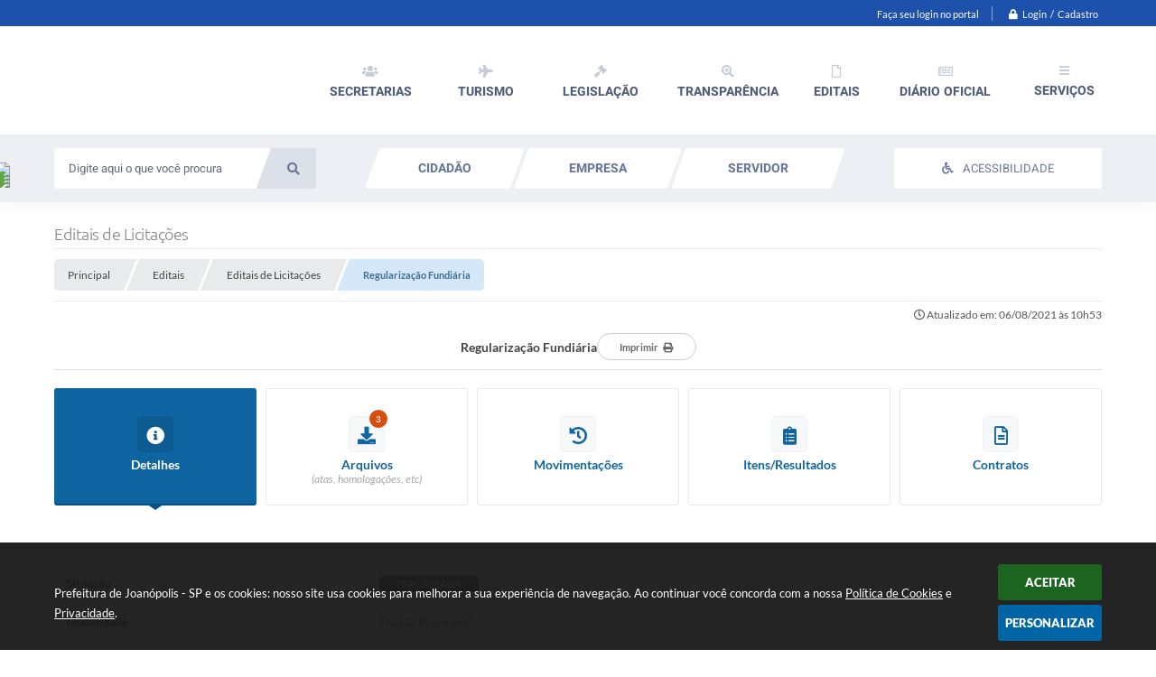

--- FILE ---
content_type: text/html; charset=utf-8
request_url: https://www.google.com/recaptcha/api2/anchor?ar=1&k=6Lcg5gwUAAAAAFTAwOeaiRgV05MYvrWdi1U8jIwI&co=aHR0cHM6Ly93d3cuam9hbm9wb2xpcy5zcC5nb3YuYnI6NDQz&hl=en&v=PoyoqOPhxBO7pBk68S4YbpHZ&size=normal&anchor-ms=20000&execute-ms=30000&cb=kk1xbx850jkb
body_size: 49206
content:
<!DOCTYPE HTML><html dir="ltr" lang="en"><head><meta http-equiv="Content-Type" content="text/html; charset=UTF-8">
<meta http-equiv="X-UA-Compatible" content="IE=edge">
<title>reCAPTCHA</title>
<style type="text/css">
/* cyrillic-ext */
@font-face {
  font-family: 'Roboto';
  font-style: normal;
  font-weight: 400;
  font-stretch: 100%;
  src: url(//fonts.gstatic.com/s/roboto/v48/KFO7CnqEu92Fr1ME7kSn66aGLdTylUAMa3GUBHMdazTgWw.woff2) format('woff2');
  unicode-range: U+0460-052F, U+1C80-1C8A, U+20B4, U+2DE0-2DFF, U+A640-A69F, U+FE2E-FE2F;
}
/* cyrillic */
@font-face {
  font-family: 'Roboto';
  font-style: normal;
  font-weight: 400;
  font-stretch: 100%;
  src: url(//fonts.gstatic.com/s/roboto/v48/KFO7CnqEu92Fr1ME7kSn66aGLdTylUAMa3iUBHMdazTgWw.woff2) format('woff2');
  unicode-range: U+0301, U+0400-045F, U+0490-0491, U+04B0-04B1, U+2116;
}
/* greek-ext */
@font-face {
  font-family: 'Roboto';
  font-style: normal;
  font-weight: 400;
  font-stretch: 100%;
  src: url(//fonts.gstatic.com/s/roboto/v48/KFO7CnqEu92Fr1ME7kSn66aGLdTylUAMa3CUBHMdazTgWw.woff2) format('woff2');
  unicode-range: U+1F00-1FFF;
}
/* greek */
@font-face {
  font-family: 'Roboto';
  font-style: normal;
  font-weight: 400;
  font-stretch: 100%;
  src: url(//fonts.gstatic.com/s/roboto/v48/KFO7CnqEu92Fr1ME7kSn66aGLdTylUAMa3-UBHMdazTgWw.woff2) format('woff2');
  unicode-range: U+0370-0377, U+037A-037F, U+0384-038A, U+038C, U+038E-03A1, U+03A3-03FF;
}
/* math */
@font-face {
  font-family: 'Roboto';
  font-style: normal;
  font-weight: 400;
  font-stretch: 100%;
  src: url(//fonts.gstatic.com/s/roboto/v48/KFO7CnqEu92Fr1ME7kSn66aGLdTylUAMawCUBHMdazTgWw.woff2) format('woff2');
  unicode-range: U+0302-0303, U+0305, U+0307-0308, U+0310, U+0312, U+0315, U+031A, U+0326-0327, U+032C, U+032F-0330, U+0332-0333, U+0338, U+033A, U+0346, U+034D, U+0391-03A1, U+03A3-03A9, U+03B1-03C9, U+03D1, U+03D5-03D6, U+03F0-03F1, U+03F4-03F5, U+2016-2017, U+2034-2038, U+203C, U+2040, U+2043, U+2047, U+2050, U+2057, U+205F, U+2070-2071, U+2074-208E, U+2090-209C, U+20D0-20DC, U+20E1, U+20E5-20EF, U+2100-2112, U+2114-2115, U+2117-2121, U+2123-214F, U+2190, U+2192, U+2194-21AE, U+21B0-21E5, U+21F1-21F2, U+21F4-2211, U+2213-2214, U+2216-22FF, U+2308-230B, U+2310, U+2319, U+231C-2321, U+2336-237A, U+237C, U+2395, U+239B-23B7, U+23D0, U+23DC-23E1, U+2474-2475, U+25AF, U+25B3, U+25B7, U+25BD, U+25C1, U+25CA, U+25CC, U+25FB, U+266D-266F, U+27C0-27FF, U+2900-2AFF, U+2B0E-2B11, U+2B30-2B4C, U+2BFE, U+3030, U+FF5B, U+FF5D, U+1D400-1D7FF, U+1EE00-1EEFF;
}
/* symbols */
@font-face {
  font-family: 'Roboto';
  font-style: normal;
  font-weight: 400;
  font-stretch: 100%;
  src: url(//fonts.gstatic.com/s/roboto/v48/KFO7CnqEu92Fr1ME7kSn66aGLdTylUAMaxKUBHMdazTgWw.woff2) format('woff2');
  unicode-range: U+0001-000C, U+000E-001F, U+007F-009F, U+20DD-20E0, U+20E2-20E4, U+2150-218F, U+2190, U+2192, U+2194-2199, U+21AF, U+21E6-21F0, U+21F3, U+2218-2219, U+2299, U+22C4-22C6, U+2300-243F, U+2440-244A, U+2460-24FF, U+25A0-27BF, U+2800-28FF, U+2921-2922, U+2981, U+29BF, U+29EB, U+2B00-2BFF, U+4DC0-4DFF, U+FFF9-FFFB, U+10140-1018E, U+10190-1019C, U+101A0, U+101D0-101FD, U+102E0-102FB, U+10E60-10E7E, U+1D2C0-1D2D3, U+1D2E0-1D37F, U+1F000-1F0FF, U+1F100-1F1AD, U+1F1E6-1F1FF, U+1F30D-1F30F, U+1F315, U+1F31C, U+1F31E, U+1F320-1F32C, U+1F336, U+1F378, U+1F37D, U+1F382, U+1F393-1F39F, U+1F3A7-1F3A8, U+1F3AC-1F3AF, U+1F3C2, U+1F3C4-1F3C6, U+1F3CA-1F3CE, U+1F3D4-1F3E0, U+1F3ED, U+1F3F1-1F3F3, U+1F3F5-1F3F7, U+1F408, U+1F415, U+1F41F, U+1F426, U+1F43F, U+1F441-1F442, U+1F444, U+1F446-1F449, U+1F44C-1F44E, U+1F453, U+1F46A, U+1F47D, U+1F4A3, U+1F4B0, U+1F4B3, U+1F4B9, U+1F4BB, U+1F4BF, U+1F4C8-1F4CB, U+1F4D6, U+1F4DA, U+1F4DF, U+1F4E3-1F4E6, U+1F4EA-1F4ED, U+1F4F7, U+1F4F9-1F4FB, U+1F4FD-1F4FE, U+1F503, U+1F507-1F50B, U+1F50D, U+1F512-1F513, U+1F53E-1F54A, U+1F54F-1F5FA, U+1F610, U+1F650-1F67F, U+1F687, U+1F68D, U+1F691, U+1F694, U+1F698, U+1F6AD, U+1F6B2, U+1F6B9-1F6BA, U+1F6BC, U+1F6C6-1F6CF, U+1F6D3-1F6D7, U+1F6E0-1F6EA, U+1F6F0-1F6F3, U+1F6F7-1F6FC, U+1F700-1F7FF, U+1F800-1F80B, U+1F810-1F847, U+1F850-1F859, U+1F860-1F887, U+1F890-1F8AD, U+1F8B0-1F8BB, U+1F8C0-1F8C1, U+1F900-1F90B, U+1F93B, U+1F946, U+1F984, U+1F996, U+1F9E9, U+1FA00-1FA6F, U+1FA70-1FA7C, U+1FA80-1FA89, U+1FA8F-1FAC6, U+1FACE-1FADC, U+1FADF-1FAE9, U+1FAF0-1FAF8, U+1FB00-1FBFF;
}
/* vietnamese */
@font-face {
  font-family: 'Roboto';
  font-style: normal;
  font-weight: 400;
  font-stretch: 100%;
  src: url(//fonts.gstatic.com/s/roboto/v48/KFO7CnqEu92Fr1ME7kSn66aGLdTylUAMa3OUBHMdazTgWw.woff2) format('woff2');
  unicode-range: U+0102-0103, U+0110-0111, U+0128-0129, U+0168-0169, U+01A0-01A1, U+01AF-01B0, U+0300-0301, U+0303-0304, U+0308-0309, U+0323, U+0329, U+1EA0-1EF9, U+20AB;
}
/* latin-ext */
@font-face {
  font-family: 'Roboto';
  font-style: normal;
  font-weight: 400;
  font-stretch: 100%;
  src: url(//fonts.gstatic.com/s/roboto/v48/KFO7CnqEu92Fr1ME7kSn66aGLdTylUAMa3KUBHMdazTgWw.woff2) format('woff2');
  unicode-range: U+0100-02BA, U+02BD-02C5, U+02C7-02CC, U+02CE-02D7, U+02DD-02FF, U+0304, U+0308, U+0329, U+1D00-1DBF, U+1E00-1E9F, U+1EF2-1EFF, U+2020, U+20A0-20AB, U+20AD-20C0, U+2113, U+2C60-2C7F, U+A720-A7FF;
}
/* latin */
@font-face {
  font-family: 'Roboto';
  font-style: normal;
  font-weight: 400;
  font-stretch: 100%;
  src: url(//fonts.gstatic.com/s/roboto/v48/KFO7CnqEu92Fr1ME7kSn66aGLdTylUAMa3yUBHMdazQ.woff2) format('woff2');
  unicode-range: U+0000-00FF, U+0131, U+0152-0153, U+02BB-02BC, U+02C6, U+02DA, U+02DC, U+0304, U+0308, U+0329, U+2000-206F, U+20AC, U+2122, U+2191, U+2193, U+2212, U+2215, U+FEFF, U+FFFD;
}
/* cyrillic-ext */
@font-face {
  font-family: 'Roboto';
  font-style: normal;
  font-weight: 500;
  font-stretch: 100%;
  src: url(//fonts.gstatic.com/s/roboto/v48/KFO7CnqEu92Fr1ME7kSn66aGLdTylUAMa3GUBHMdazTgWw.woff2) format('woff2');
  unicode-range: U+0460-052F, U+1C80-1C8A, U+20B4, U+2DE0-2DFF, U+A640-A69F, U+FE2E-FE2F;
}
/* cyrillic */
@font-face {
  font-family: 'Roboto';
  font-style: normal;
  font-weight: 500;
  font-stretch: 100%;
  src: url(//fonts.gstatic.com/s/roboto/v48/KFO7CnqEu92Fr1ME7kSn66aGLdTylUAMa3iUBHMdazTgWw.woff2) format('woff2');
  unicode-range: U+0301, U+0400-045F, U+0490-0491, U+04B0-04B1, U+2116;
}
/* greek-ext */
@font-face {
  font-family: 'Roboto';
  font-style: normal;
  font-weight: 500;
  font-stretch: 100%;
  src: url(//fonts.gstatic.com/s/roboto/v48/KFO7CnqEu92Fr1ME7kSn66aGLdTylUAMa3CUBHMdazTgWw.woff2) format('woff2');
  unicode-range: U+1F00-1FFF;
}
/* greek */
@font-face {
  font-family: 'Roboto';
  font-style: normal;
  font-weight: 500;
  font-stretch: 100%;
  src: url(//fonts.gstatic.com/s/roboto/v48/KFO7CnqEu92Fr1ME7kSn66aGLdTylUAMa3-UBHMdazTgWw.woff2) format('woff2');
  unicode-range: U+0370-0377, U+037A-037F, U+0384-038A, U+038C, U+038E-03A1, U+03A3-03FF;
}
/* math */
@font-face {
  font-family: 'Roboto';
  font-style: normal;
  font-weight: 500;
  font-stretch: 100%;
  src: url(//fonts.gstatic.com/s/roboto/v48/KFO7CnqEu92Fr1ME7kSn66aGLdTylUAMawCUBHMdazTgWw.woff2) format('woff2');
  unicode-range: U+0302-0303, U+0305, U+0307-0308, U+0310, U+0312, U+0315, U+031A, U+0326-0327, U+032C, U+032F-0330, U+0332-0333, U+0338, U+033A, U+0346, U+034D, U+0391-03A1, U+03A3-03A9, U+03B1-03C9, U+03D1, U+03D5-03D6, U+03F0-03F1, U+03F4-03F5, U+2016-2017, U+2034-2038, U+203C, U+2040, U+2043, U+2047, U+2050, U+2057, U+205F, U+2070-2071, U+2074-208E, U+2090-209C, U+20D0-20DC, U+20E1, U+20E5-20EF, U+2100-2112, U+2114-2115, U+2117-2121, U+2123-214F, U+2190, U+2192, U+2194-21AE, U+21B0-21E5, U+21F1-21F2, U+21F4-2211, U+2213-2214, U+2216-22FF, U+2308-230B, U+2310, U+2319, U+231C-2321, U+2336-237A, U+237C, U+2395, U+239B-23B7, U+23D0, U+23DC-23E1, U+2474-2475, U+25AF, U+25B3, U+25B7, U+25BD, U+25C1, U+25CA, U+25CC, U+25FB, U+266D-266F, U+27C0-27FF, U+2900-2AFF, U+2B0E-2B11, U+2B30-2B4C, U+2BFE, U+3030, U+FF5B, U+FF5D, U+1D400-1D7FF, U+1EE00-1EEFF;
}
/* symbols */
@font-face {
  font-family: 'Roboto';
  font-style: normal;
  font-weight: 500;
  font-stretch: 100%;
  src: url(//fonts.gstatic.com/s/roboto/v48/KFO7CnqEu92Fr1ME7kSn66aGLdTylUAMaxKUBHMdazTgWw.woff2) format('woff2');
  unicode-range: U+0001-000C, U+000E-001F, U+007F-009F, U+20DD-20E0, U+20E2-20E4, U+2150-218F, U+2190, U+2192, U+2194-2199, U+21AF, U+21E6-21F0, U+21F3, U+2218-2219, U+2299, U+22C4-22C6, U+2300-243F, U+2440-244A, U+2460-24FF, U+25A0-27BF, U+2800-28FF, U+2921-2922, U+2981, U+29BF, U+29EB, U+2B00-2BFF, U+4DC0-4DFF, U+FFF9-FFFB, U+10140-1018E, U+10190-1019C, U+101A0, U+101D0-101FD, U+102E0-102FB, U+10E60-10E7E, U+1D2C0-1D2D3, U+1D2E0-1D37F, U+1F000-1F0FF, U+1F100-1F1AD, U+1F1E6-1F1FF, U+1F30D-1F30F, U+1F315, U+1F31C, U+1F31E, U+1F320-1F32C, U+1F336, U+1F378, U+1F37D, U+1F382, U+1F393-1F39F, U+1F3A7-1F3A8, U+1F3AC-1F3AF, U+1F3C2, U+1F3C4-1F3C6, U+1F3CA-1F3CE, U+1F3D4-1F3E0, U+1F3ED, U+1F3F1-1F3F3, U+1F3F5-1F3F7, U+1F408, U+1F415, U+1F41F, U+1F426, U+1F43F, U+1F441-1F442, U+1F444, U+1F446-1F449, U+1F44C-1F44E, U+1F453, U+1F46A, U+1F47D, U+1F4A3, U+1F4B0, U+1F4B3, U+1F4B9, U+1F4BB, U+1F4BF, U+1F4C8-1F4CB, U+1F4D6, U+1F4DA, U+1F4DF, U+1F4E3-1F4E6, U+1F4EA-1F4ED, U+1F4F7, U+1F4F9-1F4FB, U+1F4FD-1F4FE, U+1F503, U+1F507-1F50B, U+1F50D, U+1F512-1F513, U+1F53E-1F54A, U+1F54F-1F5FA, U+1F610, U+1F650-1F67F, U+1F687, U+1F68D, U+1F691, U+1F694, U+1F698, U+1F6AD, U+1F6B2, U+1F6B9-1F6BA, U+1F6BC, U+1F6C6-1F6CF, U+1F6D3-1F6D7, U+1F6E0-1F6EA, U+1F6F0-1F6F3, U+1F6F7-1F6FC, U+1F700-1F7FF, U+1F800-1F80B, U+1F810-1F847, U+1F850-1F859, U+1F860-1F887, U+1F890-1F8AD, U+1F8B0-1F8BB, U+1F8C0-1F8C1, U+1F900-1F90B, U+1F93B, U+1F946, U+1F984, U+1F996, U+1F9E9, U+1FA00-1FA6F, U+1FA70-1FA7C, U+1FA80-1FA89, U+1FA8F-1FAC6, U+1FACE-1FADC, U+1FADF-1FAE9, U+1FAF0-1FAF8, U+1FB00-1FBFF;
}
/* vietnamese */
@font-face {
  font-family: 'Roboto';
  font-style: normal;
  font-weight: 500;
  font-stretch: 100%;
  src: url(//fonts.gstatic.com/s/roboto/v48/KFO7CnqEu92Fr1ME7kSn66aGLdTylUAMa3OUBHMdazTgWw.woff2) format('woff2');
  unicode-range: U+0102-0103, U+0110-0111, U+0128-0129, U+0168-0169, U+01A0-01A1, U+01AF-01B0, U+0300-0301, U+0303-0304, U+0308-0309, U+0323, U+0329, U+1EA0-1EF9, U+20AB;
}
/* latin-ext */
@font-face {
  font-family: 'Roboto';
  font-style: normal;
  font-weight: 500;
  font-stretch: 100%;
  src: url(//fonts.gstatic.com/s/roboto/v48/KFO7CnqEu92Fr1ME7kSn66aGLdTylUAMa3KUBHMdazTgWw.woff2) format('woff2');
  unicode-range: U+0100-02BA, U+02BD-02C5, U+02C7-02CC, U+02CE-02D7, U+02DD-02FF, U+0304, U+0308, U+0329, U+1D00-1DBF, U+1E00-1E9F, U+1EF2-1EFF, U+2020, U+20A0-20AB, U+20AD-20C0, U+2113, U+2C60-2C7F, U+A720-A7FF;
}
/* latin */
@font-face {
  font-family: 'Roboto';
  font-style: normal;
  font-weight: 500;
  font-stretch: 100%;
  src: url(//fonts.gstatic.com/s/roboto/v48/KFO7CnqEu92Fr1ME7kSn66aGLdTylUAMa3yUBHMdazQ.woff2) format('woff2');
  unicode-range: U+0000-00FF, U+0131, U+0152-0153, U+02BB-02BC, U+02C6, U+02DA, U+02DC, U+0304, U+0308, U+0329, U+2000-206F, U+20AC, U+2122, U+2191, U+2193, U+2212, U+2215, U+FEFF, U+FFFD;
}
/* cyrillic-ext */
@font-face {
  font-family: 'Roboto';
  font-style: normal;
  font-weight: 900;
  font-stretch: 100%;
  src: url(//fonts.gstatic.com/s/roboto/v48/KFO7CnqEu92Fr1ME7kSn66aGLdTylUAMa3GUBHMdazTgWw.woff2) format('woff2');
  unicode-range: U+0460-052F, U+1C80-1C8A, U+20B4, U+2DE0-2DFF, U+A640-A69F, U+FE2E-FE2F;
}
/* cyrillic */
@font-face {
  font-family: 'Roboto';
  font-style: normal;
  font-weight: 900;
  font-stretch: 100%;
  src: url(//fonts.gstatic.com/s/roboto/v48/KFO7CnqEu92Fr1ME7kSn66aGLdTylUAMa3iUBHMdazTgWw.woff2) format('woff2');
  unicode-range: U+0301, U+0400-045F, U+0490-0491, U+04B0-04B1, U+2116;
}
/* greek-ext */
@font-face {
  font-family: 'Roboto';
  font-style: normal;
  font-weight: 900;
  font-stretch: 100%;
  src: url(//fonts.gstatic.com/s/roboto/v48/KFO7CnqEu92Fr1ME7kSn66aGLdTylUAMa3CUBHMdazTgWw.woff2) format('woff2');
  unicode-range: U+1F00-1FFF;
}
/* greek */
@font-face {
  font-family: 'Roboto';
  font-style: normal;
  font-weight: 900;
  font-stretch: 100%;
  src: url(//fonts.gstatic.com/s/roboto/v48/KFO7CnqEu92Fr1ME7kSn66aGLdTylUAMa3-UBHMdazTgWw.woff2) format('woff2');
  unicode-range: U+0370-0377, U+037A-037F, U+0384-038A, U+038C, U+038E-03A1, U+03A3-03FF;
}
/* math */
@font-face {
  font-family: 'Roboto';
  font-style: normal;
  font-weight: 900;
  font-stretch: 100%;
  src: url(//fonts.gstatic.com/s/roboto/v48/KFO7CnqEu92Fr1ME7kSn66aGLdTylUAMawCUBHMdazTgWw.woff2) format('woff2');
  unicode-range: U+0302-0303, U+0305, U+0307-0308, U+0310, U+0312, U+0315, U+031A, U+0326-0327, U+032C, U+032F-0330, U+0332-0333, U+0338, U+033A, U+0346, U+034D, U+0391-03A1, U+03A3-03A9, U+03B1-03C9, U+03D1, U+03D5-03D6, U+03F0-03F1, U+03F4-03F5, U+2016-2017, U+2034-2038, U+203C, U+2040, U+2043, U+2047, U+2050, U+2057, U+205F, U+2070-2071, U+2074-208E, U+2090-209C, U+20D0-20DC, U+20E1, U+20E5-20EF, U+2100-2112, U+2114-2115, U+2117-2121, U+2123-214F, U+2190, U+2192, U+2194-21AE, U+21B0-21E5, U+21F1-21F2, U+21F4-2211, U+2213-2214, U+2216-22FF, U+2308-230B, U+2310, U+2319, U+231C-2321, U+2336-237A, U+237C, U+2395, U+239B-23B7, U+23D0, U+23DC-23E1, U+2474-2475, U+25AF, U+25B3, U+25B7, U+25BD, U+25C1, U+25CA, U+25CC, U+25FB, U+266D-266F, U+27C0-27FF, U+2900-2AFF, U+2B0E-2B11, U+2B30-2B4C, U+2BFE, U+3030, U+FF5B, U+FF5D, U+1D400-1D7FF, U+1EE00-1EEFF;
}
/* symbols */
@font-face {
  font-family: 'Roboto';
  font-style: normal;
  font-weight: 900;
  font-stretch: 100%;
  src: url(//fonts.gstatic.com/s/roboto/v48/KFO7CnqEu92Fr1ME7kSn66aGLdTylUAMaxKUBHMdazTgWw.woff2) format('woff2');
  unicode-range: U+0001-000C, U+000E-001F, U+007F-009F, U+20DD-20E0, U+20E2-20E4, U+2150-218F, U+2190, U+2192, U+2194-2199, U+21AF, U+21E6-21F0, U+21F3, U+2218-2219, U+2299, U+22C4-22C6, U+2300-243F, U+2440-244A, U+2460-24FF, U+25A0-27BF, U+2800-28FF, U+2921-2922, U+2981, U+29BF, U+29EB, U+2B00-2BFF, U+4DC0-4DFF, U+FFF9-FFFB, U+10140-1018E, U+10190-1019C, U+101A0, U+101D0-101FD, U+102E0-102FB, U+10E60-10E7E, U+1D2C0-1D2D3, U+1D2E0-1D37F, U+1F000-1F0FF, U+1F100-1F1AD, U+1F1E6-1F1FF, U+1F30D-1F30F, U+1F315, U+1F31C, U+1F31E, U+1F320-1F32C, U+1F336, U+1F378, U+1F37D, U+1F382, U+1F393-1F39F, U+1F3A7-1F3A8, U+1F3AC-1F3AF, U+1F3C2, U+1F3C4-1F3C6, U+1F3CA-1F3CE, U+1F3D4-1F3E0, U+1F3ED, U+1F3F1-1F3F3, U+1F3F5-1F3F7, U+1F408, U+1F415, U+1F41F, U+1F426, U+1F43F, U+1F441-1F442, U+1F444, U+1F446-1F449, U+1F44C-1F44E, U+1F453, U+1F46A, U+1F47D, U+1F4A3, U+1F4B0, U+1F4B3, U+1F4B9, U+1F4BB, U+1F4BF, U+1F4C8-1F4CB, U+1F4D6, U+1F4DA, U+1F4DF, U+1F4E3-1F4E6, U+1F4EA-1F4ED, U+1F4F7, U+1F4F9-1F4FB, U+1F4FD-1F4FE, U+1F503, U+1F507-1F50B, U+1F50D, U+1F512-1F513, U+1F53E-1F54A, U+1F54F-1F5FA, U+1F610, U+1F650-1F67F, U+1F687, U+1F68D, U+1F691, U+1F694, U+1F698, U+1F6AD, U+1F6B2, U+1F6B9-1F6BA, U+1F6BC, U+1F6C6-1F6CF, U+1F6D3-1F6D7, U+1F6E0-1F6EA, U+1F6F0-1F6F3, U+1F6F7-1F6FC, U+1F700-1F7FF, U+1F800-1F80B, U+1F810-1F847, U+1F850-1F859, U+1F860-1F887, U+1F890-1F8AD, U+1F8B0-1F8BB, U+1F8C0-1F8C1, U+1F900-1F90B, U+1F93B, U+1F946, U+1F984, U+1F996, U+1F9E9, U+1FA00-1FA6F, U+1FA70-1FA7C, U+1FA80-1FA89, U+1FA8F-1FAC6, U+1FACE-1FADC, U+1FADF-1FAE9, U+1FAF0-1FAF8, U+1FB00-1FBFF;
}
/* vietnamese */
@font-face {
  font-family: 'Roboto';
  font-style: normal;
  font-weight: 900;
  font-stretch: 100%;
  src: url(//fonts.gstatic.com/s/roboto/v48/KFO7CnqEu92Fr1ME7kSn66aGLdTylUAMa3OUBHMdazTgWw.woff2) format('woff2');
  unicode-range: U+0102-0103, U+0110-0111, U+0128-0129, U+0168-0169, U+01A0-01A1, U+01AF-01B0, U+0300-0301, U+0303-0304, U+0308-0309, U+0323, U+0329, U+1EA0-1EF9, U+20AB;
}
/* latin-ext */
@font-face {
  font-family: 'Roboto';
  font-style: normal;
  font-weight: 900;
  font-stretch: 100%;
  src: url(//fonts.gstatic.com/s/roboto/v48/KFO7CnqEu92Fr1ME7kSn66aGLdTylUAMa3KUBHMdazTgWw.woff2) format('woff2');
  unicode-range: U+0100-02BA, U+02BD-02C5, U+02C7-02CC, U+02CE-02D7, U+02DD-02FF, U+0304, U+0308, U+0329, U+1D00-1DBF, U+1E00-1E9F, U+1EF2-1EFF, U+2020, U+20A0-20AB, U+20AD-20C0, U+2113, U+2C60-2C7F, U+A720-A7FF;
}
/* latin */
@font-face {
  font-family: 'Roboto';
  font-style: normal;
  font-weight: 900;
  font-stretch: 100%;
  src: url(//fonts.gstatic.com/s/roboto/v48/KFO7CnqEu92Fr1ME7kSn66aGLdTylUAMa3yUBHMdazQ.woff2) format('woff2');
  unicode-range: U+0000-00FF, U+0131, U+0152-0153, U+02BB-02BC, U+02C6, U+02DA, U+02DC, U+0304, U+0308, U+0329, U+2000-206F, U+20AC, U+2122, U+2191, U+2193, U+2212, U+2215, U+FEFF, U+FFFD;
}

</style>
<link rel="stylesheet" type="text/css" href="https://www.gstatic.com/recaptcha/releases/PoyoqOPhxBO7pBk68S4YbpHZ/styles__ltr.css">
<script nonce="ZSTqbH0S5mPAFDx6UkjQVw" type="text/javascript">window['__recaptcha_api'] = 'https://www.google.com/recaptcha/api2/';</script>
<script type="text/javascript" src="https://www.gstatic.com/recaptcha/releases/PoyoqOPhxBO7pBk68S4YbpHZ/recaptcha__en.js" nonce="ZSTqbH0S5mPAFDx6UkjQVw">
      
    </script></head>
<body><div id="rc-anchor-alert" class="rc-anchor-alert"></div>
<input type="hidden" id="recaptcha-token" value="[base64]">
<script type="text/javascript" nonce="ZSTqbH0S5mPAFDx6UkjQVw">
      recaptcha.anchor.Main.init("[\x22ainput\x22,[\x22bgdata\x22,\x22\x22,\[base64]/[base64]/[base64]/[base64]/cjw8ejpyPj4+eil9Y2F0Y2gobCl7dGhyb3cgbDt9fSxIPWZ1bmN0aW9uKHcsdCx6KXtpZih3PT0xOTR8fHc9PTIwOCl0LnZbd10/dC52W3ddLmNvbmNhdCh6KTp0LnZbd109b2Yoeix0KTtlbHNle2lmKHQuYkImJnchPTMxNylyZXR1cm47dz09NjZ8fHc9PTEyMnx8dz09NDcwfHx3PT00NHx8dz09NDE2fHx3PT0zOTd8fHc9PTQyMXx8dz09Njh8fHc9PTcwfHx3PT0xODQ/[base64]/[base64]/[base64]/bmV3IGRbVl0oSlswXSk6cD09Mj9uZXcgZFtWXShKWzBdLEpbMV0pOnA9PTM/bmV3IGRbVl0oSlswXSxKWzFdLEpbMl0pOnA9PTQ/[base64]/[base64]/[base64]/[base64]\x22,\[base64]\x22,\x22w4Jvw7HCgcOww5rCm3h4RxjDrMOlanxHWMKvw7c1HEXCisOPwrHCrAVFw5MIfUkXwowew7LCncKOwq8OwoLCu8O3wrxlwp4iw6J/PV/DpCxzIBF+w6Y/VElaHMK7woLDkBB5Z18nwqLDvMKRNw8LJEYJwofDn8Kdw6bCpMOgwrAGw4fDj8OZwpt1eMKYw5HDhsKxwrbCgGl9w5jClMK8RcO/M8Kkw6DDpcORUMODbDw2bArDoT4Fw7IqwrzDk03DqD/CncOKw5TDgQfDscOcTi/DqhtmwoQ/O8OHDkTDqHzCgGtHIMO2FDbClRFww4DCuD0Kw5HCqQ/DoVtLwqhBfhE3woEUwqxAWCDDo395dcO9w6sVwr/DmsKuHMOyaMKPw5rDmsO9ZnBmw4XDt8K0w4NKw5rCs3PCvsOcw4lKwqN8w4/DosOlw6MmQjvCtjgrwp4bw67DucO4wq0KNkpKwpRhw5TDtxbCusOfw4Y6wqxHwpgYZcOfwp/[base64]/Ck2J7LE5Lw7ZrSCjCoyUOUAnCpD3CsmRHBwAFO1HCpcO2AcOBaMOrw4jCiCDDicK/NMOaw61AUcOlTnLClsK+NWhxLcOLKVnDuMO2bCzCl8K1w7nDm8OjD8KDMsKbdGJ2BDjDq8KBJhPCscKfw7/CisOJZT7CrzkFFcKDNkLCp8O5w4o+McKfw6NIE8KPPcKIw6jDtMKbwq7CssOxw7h8cMKIwpYGNSQbwrDCtMOXMShdejF5wpUPwp5sYcKGXMK4w49zA8KwwrM9w4FRwpbCsl4Gw6Vow4s/IXorwqzCsERHcMOhw7Juw74Lw7VcU8OHw5jDq8K/w4A8RMORM0PDqynDs8ORwo7DuE/CqGrDmcKTw6TCjyvDui/DqT/DssKLwrXCv8OdAsK3w5M/[base64]/Cl8KxwrbDr8Kuw7nCizfCvHHCi8KdNC42axd8wrfCkWTCjGrCgRbChMOqw7UbwoIKw6BzZUZMbC7CnXIQwodcw6xpw5/DtgXDu3bDtsKaKnlow7vDksKfw6/CqhTCtsOnUcO+w5ZNwosNagBESMOnw4fDs8OLwqjCvcK2EMOTZjjClhsCwojClMOnCMKDwo9Ewqx0GsOpw7hSS2LCjsOowrZRUsKIHmDCm8OnYRQbXUA1a0rCg0deHkjDh8KuG0JlWsOZbMKAw5XCjFfDnsKRw4QYw57CtTzCmsKrS3/DkMOCacK/N1fDv23DoklEwohRw4cCwojCsmHCjMKQbkzCgsOfAGHDigHDqG4Jw7rDuQcbwq8Lw5bCkRoPwptwXMKdMsK6wrLDjBcpw5XCucOvZsOQwqR1w5sWwqLCjiBXYW7DplrChsKbw5DCuULDhl8eUi8WOMKHwqlJwq3Dg8K3wp/DiQfCvlY8wqMvT8KKwqXDrcKCw6jClTYqwrdYL8KAwoHCo8OFaVYzwrAtLMKoUsK6w6kASxDDh0wxw4/CisKaU2YQfVHClcK8LcO/wpTDkMKfG8KFw5omF8OmehDDm3vDtsKZYMOxw4bCpMKowq9rXgkMw6hMXRXDkMO/w4V4fnTDgE/Dr8KBwq84BT4rw63Dplx7wqdjIRHDpcObw6bDhFNVw6Nwwp/Coy/DqC56wqzDgRvCmsKAwrgLFcKowrPCnDnChm3ClMO9wqcIbBgVw4s9w7RObcOrWsOMwqbCsFnCrTrCsMOcQh4/KMK0wqrCgsKlwpzDtcKLeToWQ13DuznDtcKsSysMZcKNWMO9w4DCm8OsHMOEw4s/bsKIwqtCFMOOw6LClwR4w7HDncKdSsOcw7A9wolcw7nCusOKbcKpwpUdw4rDusOFVAzDil8vw5HCjcO1GTjChGjDu8KYasOKfwHDvsKCNMOHIgxNwos+LcO6fT0owpQiTDgbwqMnwp5MEcKnLsOhw6ZqTHDDtlzCkjkXwpDDuMKCwrtkR8KIw63DjgrDmTvCoFN/LMKHw5LCjDvClcOFC8KpGcK/w5kAwopkC1l1M3nDq8O7PxHDjcOewpvCrMORFnM4YcKzw7EtwpjCmGt/[base64]/wqhUwqbCnMK/[base64]/a8OwwrvCr8KmwqDCqcOIJXonPsKcKMKvXhxUEnzDsSZOwoIHUWnDt8KlG8OIdMKEwrUsw7TCsgZzw7TCocKeP8OJBA7DisKnwpc8XQrCksKEaUdVwopVUsOvw7kVw47CpBvCpwXCgBTDiMK4YcKww6TDpXvDi8KTw6jClHFFMcKGeMKaw4/DnQ/DlcKLY8KXw7XCqsK9ZnVwwpTCrFfDnAzDrkZIccOQUX1SAcKUw5LDuMKuPHrDuzLDqgjDtsKlw58qw4oPU8ONwqnDtMOvwq80wrNmA8ORCHdEwqp8L2HCnsOdQsO8w7HCqEwwGS7DhAPDgMKuw77Ch8KUwrTDkAl9w7zDoWnDlMOzw55Jw7vCpw1RCcKaKMKjw4/[base64]/DuDQXw7XCoicyw7TDj3Rlw501wrvCgULDiT1/JcK/wpx/HsO7K8KUGMOXwpYvw5XCsBfDvcOxElAkICrDk3XDsSBpw7VISMOuRnF6aMKuwrjChGNWwo1owqXDgF9Ow6LDqHcVfC7CucOUwoEZTsOZw4DCjsOfwpxSJ3fCtW8PP38GIcOaCmsJXXXDscOHdgArQnAZw7PCm8Odwr/Ch8OefH42IMKvwpElwqsUw4fDm8O/[base64]/[base64]/w6A4wojCqsKoE1XChcKRRSItw7kXw4t6cy/CmcO+NlzDlwcgFTxsWQ0Nw5NNSDzDuj3DlsKrAQY4EsK/EsKpwr49cFnDjTXCiGA2w7EJZWXDucO/woPDoTjCjsONV8OYw4EbNwBTKzPDlGd7wrfDqMO2KjvCusKHYgxeH8OFw7jDtsKAw4fChQzCgcOeKk3CpMKgw4UcwoPCp0jCu8OhLcOkw6tiJWs9wrbCmxYUXB7DkzEkTBxOw5YGw7DCgMKHw6sPGjcWHwwMwpbDrUHChmQZKcK7EjHDoMO/NFfDvV3Do8OFZzRmJsKjwprDqmwJw5rCoMOLeMOUw7HCmcOYw51/wqXDt8KCRW/CjBtBw67Dr8Onw7xBXQLCmMKHYMOCw6ozK8O+w53CscOUw7jCocOwCMOmwp/CmcKKKBpEQVNuY2kUwpJmazBkXmcLDsKjE8OHRG7DgcOSDiEmw4rDkALCp8KmFcOeF8K9wqDCuXwSTCoWw51KGcKIw5Q6HMO7w7nDi0/DtAgYw7HDnkBMwqxNd2Afw47Dn8O0bG7CrsK4SsK+T8KMLsOZw7/DlSfDnMKtKcK6MmXDqifCp8K6w67CsS1eVcOMwrREO3YQSU7Cs3cCdsK7wr18wrxYUgrCqz/CnUpjw4pDw4nDgcKQwqfDj8O/MQB5wr8xQ8KweX06DSDCqGpeYw5fwrggYUttXExYTQFXGh08w5k5J3/Cg8OuDcOqwpPCoSDDvMKnP8K9ZyxIwoDDtcOEHxscwpYIRcKjw4vCkAvDk8KqdTPCiMKKw7XDr8O8w4YOwonChcOFcH0fw5rCnnHCqQTDpkEYTSY/SwRwwobCoMO0w6I+wrTCq8KlRx3Dp8KdaArCsXbDqD/Dsxh+w4gYw4HCuBxDw5TCjS0VHFTDvnUPQUXCrRc6w6PCtsO5IcOSwobCrMKeMsKzKsK5w4ZmwolEwrHCnRjCgi0KwrDCviJpwpPCuwTDrcOpD8O9S1FAOsO5Phs9wpzCocO+wrIATMKCWTHCmh/DsGrClcKVFlV3XcOiw6XCtC/[base64]/CqELCgTZzw58Mw6hZACbCmk/Cj2xyFsOkwr0EYFHCqsOpZsK0FcKvQsKRFcO6w4zDimDCskrDmW91KcKtZ8OaFcOfw4h0Pjx6w7Z3SxdgZcKmQB4dKMKIVGchw5LCgDUqPBFBNMO+wrMkZETCncOqDsOiwpbDvE0IasKSw7M5csOgCRhLwqlTYDLDjcO8bsOjworDoH/DjDd+w4tdYsKLwpnCpXF/dsKewqo3GcKXwqFiw7PDjcKbDxbDksKFZEPCtgwhw649fsK+TsO+S8KKwo0uwo3CniZbwpovw4cCw7s6woJHBMKvNUYJwqJswrlxUSbCkcOJwqjCjxImw6dLfsOjw67Dp8KsAG1zw6/[base64]/w7dfesKMTMKKw4LCu8OiwqMsZMOIwqzDjiPCm8O9wqDDl8OpMUE2KhnDnkzDvTECDcKRRTDDq8Kqwqw8NB0Ywq/CpcKvSyfCsGN7w4XDiQlgVsKpdMOKw6AbwohbbDQJwoXChhHChsKHJC4NWDkvPX3CgMOhVybDtxjCq2oUTMOSw6/CpcKvWwJow6hMw7zCjWpiTG7DtEodw5p/w65helJiL8O8woLDusKcwo1kwqfDjsKALX7DosOJwqsbwpzCmTfDnsOxNSPCmsK9w597w6ERwojCicKYwrk3w5TDqE3DqMOhwqNvFjjDrMKoUG/DjEcIZF7CvsKpAMKUf8OOw6RRL8Kew61WRFh5Jg/DtQApFhFbw795VVARYQwoCjo4w5ovw5EQwoI0wpHCmh4ww7MIw6VdXcOVw7QnEMKXGsKfw4lJw4MMbX4Xw7szMMKlwpl8w5nDoyhow6M2G8KtQhwawpjDq8OqDsOTwq4TcwwJNcOaO1HDkkJkwqzDrcKhL27ClkfCnMONBcOpTsK/HsO5wp/DnWo/wqk0wqPDpWzCtsOnCMOOwrDDlMOyw5Amw4tFwoATDirCoMKWBcKaVcOvR3zDj3PDocKTw4PDn3ISw5N9w7rDp8OGwoZOwqnCnsKkB8O2RsOlLMOYRUnDk05KwrHDsmB/CQ/CpMOMYngADsOvHsOxw4pvUCjCjsOoFMKEai/[base64]/Di0AjSlAUw4Bww7lrNjtnHcORwpXClMK9w5jCrALDpgQeBMOZVcOcY8Kww5nCsMObTzXDkmhxARXCoMOfNcOeHSQrR8OtFXrDvsOyKsOnwrDCg8O8FcK5wrHDl0rDvHXDq2/Cn8KOw4/CksKxYG9JUyhKJy/Dh8Ozwr/[base64]/[base64]/DtsOsXhZzH8KUTD9mwp5wbHfDmsKkBMK9YAfDrEDCs1M+PMOXwoAkWAsRImXDvMOhQ1TCkMORwr5nDMKJwrfDmsOKY8OEe8KRwqDCtsK1wpDDhVJCwqLCi8OPasKWWMKmU8KEDkfClUfDgsOMRsOPOTQtwq9hwq7CixnDv0oZW8KmNk3CgVMxwoE8El/DoCTCqArCqm/[base64]/DlsOBwrHDq8KmwpkuP2vChnfCgcKbcV7CpsKdw7/DliTDhWzCtcO5wrBpAcKsYsOnw5vDnHXDiSc6wrLDm8KeEsO1w6TDjcO3w4JUIsK3w6zDhsOED8KCwrgLN8KWWgLCkMKUw4XCtmQaw5HDrsOXRmTDsGPCoMKaw4Rww6cbMMKBw7VFXcOrdT/CncK8XjvClmnDiSkNasOIRlDDkBbCh2jCl1rCkVvDkEYRdcOQf8KkwqLCm8O2wpPDk1jDnXHCpRPCq8KVwp0rCj/DkzDCgxPCo8KsGcOxw6h6w5oIX8Kea1Zyw40HU1FUw6nCqsO6BcOcTlHCuFjCocOFw7PCsQZ4w4TDtXzCqXYRNjLDv3cadCjDjMOLBMKGw51QwoZAw4wnRm5sUWDDksKLw63CnD9/w6bCtmLDgTHDhsO/w5I8AzILWsKUwpjDrMKHSsK3w4tOwpRVwplHDMOzwq15w4dHwpxpVcKWDC1VA8Kdw4Q2w77DncOMwrtzw4PDlg7DvwXCh8OOAl1uAsOpMcKzMlNNw6l5wpByw6YwwqoowrPCuzbDpMOWC8KVw4xqwpfCpsK/UcKMw6HDtCB4VALDrSLChsKVLcKsH8OUHhtWw7Uzw73DoH4uworDkG1VSMORcU7Cm8OzJcO6fHt7J8OGw5kWw48Ww5XDoDbDtStdw5wwQlrCscOjw5jDncKdwogvYBIAw6l2wo3DmcOOw4IPwq4+woLCrEQhw4hCw4pDwpMUwp9Bw4TCrMO0B0/Cv3EuwrtLQV8OwpnCvMKSN8KUKUvDjsKjQMKdwrPDtsOED8Kcw6rCjsKzw6tEw65ICcO/w7twwrVFHhZqYX8tNsK9cx7DssK/K8K/csK8w6pUw5lbEl90ZMO9w5HDsB8DDsK8w5fClcOBwp3DqCkRwqXCvU0Qwrlvw4UFw4TDmsOmw60lcMOqYEoxbQnCuRBrw5RcPV9sw5nCr8KOw57DoUwYw5XDlcOsDz3Cl8OWw53Dv8OrwofCtHrDmsK5bsO0HcKXwr/ChMKdw57CuMKDw5bCqsKVwrNIQjVBwpfDsFbDsD8WNMORIcOkwqnDisOfw7c1w4HClsOcw7wtdAd1ChB+wrdHw5DDu8OSP8KTRDHDjsK4w4LChMKYJMOBYcOwSsKsKsO/YBfDnFvCvAnDng7CrMOnFwPDg2nDlMK6w60rwpPDjlBrwq/DqcKFPcKvextnfF15w4Z0EMOewoHDvCZuCcKKw4Mdw4p9TnrCh38cbW4aQwbCkFkUQRzDqDDDmwBDw57Ds0hHw5HDocK2UiZSwqXCm8Orw4dDwrE+w7FmcMKkwqTCoiPCmUDCgCEew7PDr07ClMKBwoQvw78qYcK9wrXDjsOIwpMww7cDw7nDjjXCjzZWAhXDgcOPwo/[base64]/[base64]/CpQsGVjNtfsKbB8O/HMO+fcKvwr8pwqLCjsOQdsK5fzPDnDsfwpUOU8Kow53DmcKTwooNwo5aBy3Cjn/[base64]/DgGtbw57Ck8OGw5dETTsxJcOEwpjDpcOBYMKpw6BTwokqJcOQwqcMUsKYFFMdBT9dwoHCn8OiwqjCrMOSEgYJwoN8TcKKdzPCm07DocKTwpEvMnI4wrZjw55sRsO/acK+w5MpRi9+fTDDl8OnXsKSJcKJFsOSwqAcwqckw5vCn8Kbw5NPKXDCqMOMw6IbFTXCu8Kew67CjMKow6tmwrh+XVfDolbCiBTClMKdw7/ChhILXMKlwpbDh1ZZLGbCkzx2wpAiI8OZRRtPNX7DgU8ew4sYw4HCsRDDlG8SwoZyBGvCrl7CoMOVwpZ2U2PDgMK6wo3CpsK9w7IoWsOwWB7DkcOcNxpiw4U/[base64]/wplrfsKsGMOcw4PCph53wrV0w6fCi37Ck2nDscObNl/DjhrCr3RGw4EoXh/ClsKQwpMMR8Ogw5XDr1zDrnjCuRlVfcOZacOiacO5GiE0WlZOwr4swrXCsiQVN8OqwqzDsMO3wpI/VMOuC8OUw4swwolhLMKHwq3CnjjDox3DtsOpLjrDqsOOV8KTw7TDtTIbGFvDiAXClMO2w6UhE8OuNcK0wpFvw69QcnTCiMObJ8KNDhFBw7bDjkhAwqtEZD/CoSt+w793woN1w4MSdTrCmDDCmsO1w7zCmcKZw6DCrBrDm8Okwo9rw71Mw6UOecKTScOPR8KUWi/CqMO3w5HDqF7ChsO4wo9qw7bDtUDDjcKaw7/DkcOwwo/Dh8OGEMKxAsOnVXw1wqRVw5JVC3HCgQjCo0zCh8Okw5YmPMOvS04IwpReL8OxHAImw6TChMKmw4nCncKOw4ErYcO4wrPDrVrDj8OdcMOoMynCkcO9XR/DuMKpw4lUw47ClMO8wropFCfDlcKodyYqw7DCuxRew6rDjQZjXVoIw697wpFka8O4BVjDg3/CmMO8w5PCii5Kw7bDrcKcw53DuMO/[base64]/dxULwrzDjg8OJA0Iw5zDssObwonCthxbLXHDjSbDi8KGMcKQH39Mw5TDrMKkDsKPwpt6w6xgw7LCiRHCnWAaHA/Dn8KFJ8K4w7UYw67DhljDtWIRw73Cgn/[base64]/Dg8OCw7olw57Dr8OlWRkbw7QwwpNpUsK3fkLCtkvDlsK/RFcRQnbDqsOkZgDCiygGw400wrkrDFcvJW/Cu8K8XUjCnsK8RcKXS8OmwrR9Z8KBXXY5w5TCq17DlgQMw51VThpiw7R3worDgHfDlC8UIWdSwqbDjsKjw6wJwpkdLcKGwr0vwrTCscKww63DlDTDmcOEw4zChmtUP2XCssODwqR6c8O0w6pIw63Cphlvw6tKS0xvK8KbwpRVwpbCisKjw5V/L8ORJsOKKMK6P3NHw6MIw5jCi8Okw7XCsx3DtWlOXU05w6zCqBkvw4FbU8KFwrN2acOuNl14QF4nfMOiwqLDjgMVJcK/wqBWaMO2IcKxwqDDnEssw77ClsKzwpFzw481a8OPw5bCuyXCgsKbwrHDscOQUMK+eCjDmk/[base64]/wpl7QMOjwpg6w5Y6IMK6wq0PKMOWaEF/P8OjB8Oreyttw6InwpPCjcOswoplwpfCgynDhV1Efy3Dlg/[base64]/[base64]/[base64]/V2XClSQ3FmknwqbDohARw4jDmcKpwqYaHSJHwrbCmMK8QF/CvsKBG8KfCSLCqEcPIXTDocKrcVtYTcKtKWbDrMKwCcK8eg/DqnsVw4jCmsOiHsOQw4zDjQbCqMKidXXCj1V/[base64]/DpsODw4wiw4LCrsOsEmfDjElIwpLDkVhBU8KAwp1wwoTCvwDCqXpTLzEbw57CmsKdwoZVw6QXw5vDn8OrEjTDh8OhwrEFwoN0DcOHalHCrcOTwrXDt8OlwqzDknxSw5/DqTMFwpQ0dh3Cp8OnCy9BWDohJMOGUMOcFWl+GcKvw7rDv3B/[base64]/QMKmwqvChT3DlXzDlcKWchDDl8KIOcOuwrzDv8KUbcOPEsKuw7w7Pn4Jw5PDiFfCscKjwrrCszvCoWTDqS5bw4jCn8OUw5MPZsK1wrTDriXDjsO/CCrDjMOUwqR/Ujp3N8KuOXVZw5tbUsO7wo7CosKYPsK5wo3CksKUwrbCmAt9wotywqs8w4bCvcO8c2bCnHrCqsKpeCY3wopwwrp3OMK4Bx44woDCv8O/[base64]/CsTzDt8O/w5UXJcOnaMOZwoE1NgnDosKhwprDjcKLw6DCtsOseWfCjsOYK8Ovw41HXVlffgHCl8KUw6vClMKOwp3DjC1UJ2VaAQLDgMKldcOiCcKgw4TDrMKFwpgQfcKBbcKYwpHCmcO7w5HDgzQwZcKGDUgJPsKow5cfZcKfUMKkw5/CssOhExxtKk7DjcOtd8K6S1MVfyTDncOWNUlMMk9IwoQ9wpIhWMOgwpwXwrjCsi9ON3nCmsOhwoY6wqsyeSsKw6vCt8KbK8K9SWXCv8Oaw5DCn8KXw6bCm8KXwq/Ckn3DhMK3wp5+wpLCq8KGOTrChn5IUsKMwp/[base64]/Cl157AFpXw5FNBF11wqE4cMOqTMOQwqLDkmPCrsKWwpnDhcOJwqRaS3DCih05w7QwecO1w5jCiHggFG3CscK4IMOLCQsuw4bCil/[base64]/CoMKsRFRgwqNYUQrCqVzDtyjCo8OyIDRrwoPDjmbCn8O6w6fDscK5LC8PWsOLwrrCrzjDs8KpC2Icw5wHwofCn3/DjAhtKMOgw6bDrMOLCEvDucK6ZzHDtcOhZgrChcKebXnCnWM0CMKVbsOzwoTCgMKgwoHCs0vDt8KHwoBLX8O+w5RHw6bCrSbCgg3Dr8OMRjLCp1nCksOrcBHDtsK6w6bDuRhmPsKrdi3DtcORYsOtVMOvw6I0w4MtwoXClcKQw5nCksKIw55/[base64]/w7rCtcOtYkErSRnCjDslC8OdwofDkCbDiCXDlCPClcO3w7U2EX7Dpn/Dq8O2YMOiw5Jtw4wEw4vDvcOOw59bAxnCsw5XdnkCwo3DncKPCcOUwp/CmyFQw7YlNhHDrcOSWMOMMMKuaMKtw77Ci0hNw6jChMKbwrIJwqLCoEnCrMKQRMO6w4Bfw63CjQ3CtUkId0/CgcOUw5NkZBzCvk/[base64]/Cjgl9wr7CtlbDuTHDl8ObwqbDsW1yw4fDosK2wpHDsErCocKDw6XDisOxZ8KyYVAdRcOaG1BTCEJ8w59/w4LDrSDCk2XDq8OoFRvDrynCkcOcV8KewpLCosOVw6Apw7TDqnjDs311ZkoHwrvDqAXDiMOvw7nCu8KQMsOSw6EMfiRMwoJsNkdAAhZRGcO8FzXDvcKKQj1fwqs5w5jDq8Krf8KEcSbCjz1iw5cpCS3CqHY/BcOkwrnDkTDCt296QcOWTiNZwrLDpz8ow5gyV8KSwqbChsOkOcO9w6PCmE3Dm2lfw780wq/DhMOqwrtZEsKewojDkMKHw5ZpB8KlT8OydV/CvGHCl8KHw6U1SMOaLsOpw4opLsKNw6XCi0Bxw77DnC/[base64]/[base64]/[base64]/CvcK1bMK6b8Kkw61ud8O2wphCPsKhw5HCuMKCPsOMwq0SfsKWwp1Hw4fCgsKGBsKVH3vDiFkdUcKdw50Ywq97w61/w6BQwr/DnHRZRMKZNcOAwoUAwo/Dt8OMCsK/[base64]/KcO0JHnCli/CuT8NwoZFQCfDv8Kkw4HDhsKww7jCusOqwpwOwop7w5nDp8K+wpXCgsO9wrV0w4fCvT/[base64]/Csj7Cp8OdwrnDuD8yaT0Fwq5wE8KYw6VmVsOnw7lKwqZOaMOePxJ7wpXDqMKqJcONw7RFTQXCngrCkTLDpXc9ZkzCiWjDg8KXXFAZwpR/wqzCi11QcToPTsOeHDjCvMO/YsOAwqo3RsOiw5wIw6LDicOTwr8Nw4pOw7Aaf8Kpw50ZBH/DuRl0wok6w5fCpMOWKBY7ScOYESDDh33CkxpsPTsDwr1Jwq/CrD3DjxPDvVt1wojClmLDq0ldwphUwprDiTDDqMKRwrM/UU1GFMK2w6/DucODw5LDvsKFwq/CnmR4RMKgw4cjw77CtMKZclNkwp7ClFY7O8Kew4TClcO+fMOXw7M7B8O5LMKPN3JFw41bCcOQw7XCrAHCjsOLGR8sbjsQw4HCtjhswoHDjzZXW8K4wo1+bcOKw4PDg3LDlcOHwrDDq1FpdyvDqcK9agbDqDVBP2fCn8OgwqPCnsK2wrbCgDvDgcKcAh/DocKzwpQbwrbDoFp0wpgLJcKiVsKFwp7DmMO6ZnNtw5vDiSghKGNBbcKEw7R8bMOHwqbCtlrDmEh5dsOOOC/Cv8O0wrfDp8KwwqTCu1ZbegAVZD1BNMKTw5p+QFTDvMKeAcKHQn7CozrCpn7Cq8OTw7TCqAvDmcKAwrHCiMOIFcOFE8OuMUPCi2oid8K4w53ClcKnwpvDu8OYw4xrwqNvwoHDiMKxWsKxwqjCvU/CqMKsZ1bDgcOYwqIZECzCicKIC8OzK8K3w7PCu8KhShnCj1rCvsKNw7Urwpplw7difFsJCTVVwoDCuDDDtgtkdShgw7cvOygOHcOpH24Kw7MIFX0AwpY2KMKsbMKfIx7DkF7CicK9w7PDqBrCmsOlDE4KBmbCi8Kbw7fDosK8S8O/HMOVw4jCi0/DvMOeIHfCucKEK8OqwrzDusOxTRjDngXDjX/CosO6dMOvLMOzC8Ouw40JS8Ozwr3CpcOcQw3CkiN8wqLDiWoxwopiw7jDi8Klw4EhBcOpwpnDvWzDvnPDmsKWclp8esO8w6HDtMKBSWRJw4jDkMOOwrBOCsOTw6XDlVdUw43DuQgNwrfDiwQJwotQWcKWw6gqw5tFdcOgIUjCnitPV8KUwpzChcOWwqbCvMOTw4dYFi/CssOZwpnCjRV5J8OQw7RcEMOcwod1E8OfwpjDp1d5w5tiw5HCsgBGdcKUwrjDrcO7NsKYwr7DksKCXsKowpLChwN4dUhTegbCpcOJw6lFdsOUJRpYw47Dgn7DsT7Ds0MbS8OFw487cMKdwpJ3w4/DnsOsEUDCu8Klc2HCmzLCiMO/JsKdw67DkApKw5XCv8KsworDucOywoTCrGcRI8KkPAt9w53CjMKZwoPCsMOqwqbCpsOSwoMUw4RDQMKLw7TCpC4Rc1odw6I8WcKZwpjCs8Klw7VVwp7DqMO9MMOiw5XCj8O8GSXDjMKawoNhw5s6w6MHfCtGw7RdB14AHsKTUy/DsGopKEQrw6vCnMOJScOnB8OQw4kAwpVEw7TCnMOnwrXCv8OWOhfDi1TDqCB6XhHCgMOLwp4Vbj16w73ChWVfwoXDicKFLMOEwo8VwpwrwrpYwpoKwrnDsmvDoXbDjwLCvQzCvQ5kYcOFIsKlS2jDtwjDkR9/AcKTwqDCnMKkw5kSacOnWsO2wprCrcKSBlHDqMOhwpg3wpFKw7zDrcOyKW7CicKkBcOYw6zCmcODwrgvw6ElLS/Cg8Kqc3vDm0rCoxVoZE5uIMOWw7fDsxJQFFfCvMKWE8O7Y8OELA5tQ1w5VVLCkWrDk8KHw6PCgsKXwpV+w7vDgALCigDCuBnCkMOMw5/CicOjwpA1w4c4GGZiMV8Iw4LCmUDDpzXCgiTCuMKVZiFnAUdVwoINwolUUMKOw7pmZj7CocKzw5HDqMK2fMOZZcKmw7fCj8KewpvDqWzDjsOJwoDCicKVJzBrwpjCuMOMw7zDhDpHw5/DpcK3w6bDkS0uw6swCMKJd2HCucKlwpt/Q8O9BwXDum16eUp/VsKaw7kbBiXDskXChQ1vOFdESwnDhcOvwrLCjnHCiyx2ZR55w7giDUEWwqzChsKswpZIw7Ahw6vDlcK0wok9w4QHwoXDrBXCqzbCn8KGwq/[base64]/DvsOawqjCojnDsxTCi8KhwqLCncOFV8OAwpjClMOoc3fCnDbDuifDpcOMwphMwrHCgTY+w7x5wrBOO8OcwojCjC/DiMKUIcKkZD5+PMK0AS3CtsKVHRNFAsKzF8KZw6towpLCuRRHAMO3wrg6T2PDlsO7w63Du8K7wqUgw6HCn0cTdMK3w4ldTDzDs8OYGsKKwqbDkcOSYsOTT8KOwq5RaG80wo7Csg8GUsOTwpXCsSMDdcKwwrNbwrcDAWwTwr90H2Q/[base64]/[base64]/DpMOyBcK+XMK9BwMTbsOoAMOVSgHDvRR7c8Orw63DqcOPwqLDpnU9w74twrAgw4JuwpzCiz/DuzABw5PDtxrCgMOwXCQhw4Zawrg0wqsSMcKFwp4OBcKbwofCgcKLWsKIfwBWw7bDkMK1OBl/IHDDu8K9w7DCvXvDgxzChcODGzbDucOlw47ChDQUX8OCwqYPd1MqI8O9wrHCkk/Dj3M4w5cIQMKEETN3wpPCocOzFmEWeybDkMKaK2LCgwDClsK/U8KHQksew51xQMKHw7bChyFBfMOdZsKcaXnDpcO9wpB/w6HDq1HDn8KuwoM0ZSgkw63DqcKYwoQyw55tBcKKQCt2w53DmcKyO1LDgyvCuQVRQsOBw55UP8OJclxTw77DrA52SsKfSsOCwpjCgsOQKsKxwq3DnVfCo8OBOEstWiwRdUbDjDvDlsKkH8KsBcOsVXXDsHgucyAjFMOxw7crw7/DggVSJHpsSMOtwpoaaV9sdy9sw7NewqQXDEMEFMKkw4oOwqsiYyZpTlgDKhbCtcKIKl0IwpnClsKDEcKDFn7DiSPChzQAFCfDnMKpAcKVbsOjw77CjmLCm0tew5nDi3bCncKjw7dndcOmw6gRwrwVw6/Cs8OWw4fDocKRIcOCAxEDO8KpLz4vZ8K4w5jDtmLCk8Ozwp3CnsODTBDDqgk6dMKlNRvCtcOOEsOoaFDClMOpCsOYJsKIwp/DpxwPw7ZvwpnDs8OkwrwuOz7Du8Ohw7lyFQ4ow6RTCMKqHhvDqsOAckc8w6HCpH1PPMOtXUHDq8O6w7PCkinDoULCisOtw57CsRcQQ8K3DEPDimrDmsKiw7hLwrLDusO2wpgVNFvDhSAGwo4dC8ObSFhzF8Kfw7hPX8Ofw6/Do8KKG0/Cp8Olw6/ClAPDlsKww4/ChMKTwos4w69Za0ZVwrHDugtCQcKDw5jCi8K/a8ONw7jDrcKSwqhmQEhlOsKpFMODwpoBDMOZJ8OvKsOuw43DqnDCrV7DhMKcwpnCtsKBwql8TcO6wqzDskIOLG7CnGIYwqIywocIwoHClBTCl8O2w5/DsH1vwrvCq8OZPCPCrcOhw7l2wpbCghhYw5s4wpIsw7hFw43DnMOQcsO4wr05wollQsKsIMOYUwnCgVPDqMOLWMKmXcKgwpdTw5NvOMOAw7hjwrpfw49lHsK7wqzCmsOCUQgLw6MSw7/DmMOGY8KOw6bCqsKAwp9Nw7/DisKgw7TDtMOzDSsvwqpxw6AlOxBMw45pCMOxGMOqwqpywqtEwpvDtMKswos6NMK4wpTCnMK3A2XDncKzajFuw5JjJ0DDl8OeEcO/[base64]/DncKEWMOUwo/Cu1TDk2ssMcOwE2DCksOwwpQtwrXDvk3Dr1Ncw5d4bwzDqMKbGsOgw7/[base64]/DtcK3w581Xh5wKGlNIMOjL8O5wp5Hf8KRwroQwqRNwrrDnj7DkUnCl8KkaD45woPCiQFuw7LDpsKFw6oKw6d8BsKOwqd0AMKiw4lHw6TDiMO1G8K1w6XDgcKVGcKVJsO4ZsO1D3TCryjDnWdXw6PCtGl7M37CosOOFcOsw41FwoYfbcOCwpDDt8KkOQzCmil1w5/DmBvDvkEPwoRew7bClWI8T1k4w7jDkRgSwpfDtMKLwoEuwp9LwpPCm8KyQHcdAD7DlXdVWcObP8O3Y03Ci8OCQ1Fhw4bDkMOXw7zCvXnDnsKeblAJwolowr/[base64]/w7kfw77CvsKIwqHDiMK8UMOSMityw70awocTw7kEw7c/wofDpxTCl3vCt8KFw5NJNnR+wofDicKyaMK4QEESwqAHJAIQfsOeYBxDXsOUIcOSw6vDlsKQA33Ci8K/HldDU2Bfw7LCmGvDjFTDvkUqZ8K1BhnCuGhcacK6PcOZB8K0w4nDoMK/cUYNw4rDn8OKw7EtWBdfekjCjzBFw5/[base64]/TUfDtsKZw5FdHjhOwqHCm8KPWn/DvRl4w6/DkMKZwo7Cv8KMRsKDTh95QFZgwpICwrRBw49qwqvDsWLDpgnDlxAuw6TDo3d7w49YSA8Aw53Csm3DrcOACW1bIUnCkl3Cq8KRaVLCj8OOw4RRNhIHwpcEVMK0GcKewo1MwrcUS8OpacKXwpRdwoDCpkfCmMKAwpcrSMKBwqpQYjDCoHNDIMKpWMOAVMO/[base64]/ClEPDkDAowpMxMcOkw6DCjsOAw5TCqcO/JHLDpgAsw6fDv8ODF8Ovw7sxwqTDh2XDrQnDmBnCrltAXMO4FQvDoQN/w5HChFQlwrdow6MjbE3DmsKmUcOAecK4C8OcSMKQMcOFYCkPPcKmC8KzVmtzwq7Cj1fCiWrCnR7CpFTCm0E/w6c2EsOqVlknw4TDvCRTBVzCoHNvwqjCkEnDsMKtw7rCm3ZQwpbCuVpIwoXCi8Ouw5/DmMK4KzbCmMKSLWE1wo8Hw7JBwqzClR/[base64]/ChMKAMGzClGzCimRWPsOtwqTCtHPCp20AGwTDhGfDtMKkwpMPAVQmXMOMVMKRw5/DpcKUJ1DCmSnDs8KwasO7wrrDscOEI3bCiSPDiR1ww7/Cm8O2O8KrZQ1nej/CvcKLEsOnAcOdJWbCqcKzCMK9Xg3DuQbDg8OAQ8KmwpJFw5DCjsOtwrHDhCo4B2bDm00/wp3CtMKAX8OkwrrDizXDpsKLw6/DgcO6L37CpMKVf2UjwoouWSTDoMOPwrjCu8KIFVliwr88w5PDjXdow68IZVrCrypLw6vDunfChTrDqsKoTjnDqMOcwqjDmMKpw60sHQMJw6snSsObRcOhKmPCksKswq/DrMOEPcOZwrQ9H8OiwrnCocKQw7A+VsKCAMOCDjnCm8Oiw6I4wpFhw5jDh2HDj8Kfw4jCi1LCosKmwq/[base64]/CvcOpE2jDisOyw5TDgXnCt8K3ZsKvRsKzw61hwoUvw53DlinCoDHChcKSw7l5cGx5G8Khw4bDmlDDscKvAXfDlSs+woTCnMKZwok4wpnDscOJw6XDrxjDjjAUdWTCqTUSCsONfMOfw6UaccKhSsKpP3M8w6/[base64]/Do8Khw79+H8KXT8KoQcK0BcKdw4pZw7t0woF/b8Oiw77DuMKpw7sNwpnDp8ODwrpzwq0Dw6QHw4PDhUBQw70dw7vCscKCwpjCtCnCkkTColPDpB/DssOpwpzDrMKQwohqfi5+JWt1CFrDmB3DhcOaw47DsMKjUcK1wq5OGTDDjU0OQ3jDp1BoFcOwaMKJfG/CgnDCrlfChnTDhUTCp8ORDXB6w7LDrsKtIm/CscKFXcOdwotcwqHDsMORwp/CicOWw5/DosOoCMOJUHfDo8OEfX4+w4/[base64]/GEPCgxTDlX3CmcOZw5RyWApJwq7DncKYKMOWNsKLwoHCtsKfSVt6AwDCmVbCscKRQcOoQMKCFmjCrcK+VsObYMKJTcOLw63DlynDiwYVT8KZwobCpCHDhBlMwoHCs8Ovw4zCtsKaJgfCksOQwqV9w7nCncOywofDk13CjsOEwqnDmB7DtsKQw5PDgy/[base64]/DojV5w7rCusKdw4XDm8K2wo3DkcOCFcO2wozCjWTCt1jDnQELw5hTwpHDuGEvwoPDkMK8w6zDpx1oHDYlMcO1TMKxZsOmScK2fxZPwq5ywoEuwr5bBn3Drj8/FcKeLcKjw7MzwpTDtsKvOFfCukEHw7gowpzClHdowoBtwpsRLlvDvFBxAGxTw5LDhcOtP8KBF1XDjcOzwppHw4TDosOgAcK/wrBew5Y2Pyg4woxWUHzCmDLCnz3DgC/CtyPDmFpEw5fCpj7DlcOAw63CvDrCg8OcaCBZw7luw6g+w4PCmcOsdS8Swrk/wrgFLcKCBsKqeMOhZTNyWMKNbgbDt8O7AMKZSAQCwonDnsO9w5XDjcK5HWIyw58TLwDDrG/[base64]/DiUo8wpcQw4Mew4fCj8OnwqPCnFrCsHLDi8ONMD/DjBLCs8ONNHVdw6N7w5nDnMOTw4QFITnCrMOjE01jIF4FLcK1wpcKwqVuDB5Hw5FwwqrCgsOtwobDrcOywrB4a8Krw5B5w4rCu8OHw6xYGsOXYAvCi8OOwqNHd8Kvw7rCh8KHeMOdw7orw615w7Eywr/DhcKQwrkUwpXCl1fDqGodwrDDqknCvzZLdmTCqCHDusOVw43ClETCg8Kvw6rCol/DhsK5YMOMw5PDjMOUZw1owq/DuMOWAH/DjWFSw7vDqVEewowKdm/DliNMw488LlbDkjPDrkPCvX9eYUYKSMOZw49+L8KRNQbCusOXwp/[base64]/Cn8KJwrLCpSdrw5t1W17CnsKBwpFwaFU9X1tMRkPDmMKXXwQHBAhkMsORLMO0LsKyUDPCrcK+PUrDicOSAMKdw4jCpzprH2AvwrZ+WcKnwovCgDEgJsO/c2rDoMOEwq1RwrcVd8OfMS/CpAPDjDBxw4Ytw7vCuMKZw7XClSE9OF0tfMOUHcK8FsKvw4/Chix0wqbDm8OoTRNgXsOAR8KbwoPDp8O/bwDDjcKFwoccwoFzHnvDocKOYyTCjW9Aw4jCssKvacKvwrHCnU9Cw6HDgcKHAsOADcOcwoIDbmPClx8NNGQdw47CrXcCIMKGw7zCoTnDicOAwqc0FCbCpWDChMOxwr9wEAdLwoE8Hz/Cp0zCu8ONUHgFw5HDu0src0dbbF4FGDfDuy9ywoAiw7Vec8Kfw5dqQsKfccK5w5pfw6Z0WANJwr/Dg2hDwpYqWMO+w4sfw53DskjCoR1ZZsOsw7pnwqRDeMKdwrvDmQbDqxHDgcKqw6TDtWRtcDBkwovDqRs5w5fCjw3CiHvDjlQ/woxHfMKAw7B+woBgw7c7HMK8w57CmsKMw6ZDV1jCgcKsIS8hCsKFT8K+CwHDrMOec8KMBnN2fMKQGF3Cn8Odw77DvMOoLgjDqcOTw4/DgsKaGxY3wo/DvFHClkYQwpwELMKFwqgawpckAcKawpfCm1XCvBx8w5rCj8KlF3HDg8OVw4NzAcO2KWDDjxfDiMKjw4LDojnDmcKIUjLCmB/Cgykxa8OMw5JWw6ocw7howp1Hwrt9RiFZXWxJUsK6w6TDk8KzZk/Ch2HCjMOaw5xywqPDlMKbJQDCuX1QYsOlJMOHBRbDjyUpYMOuLA3Cq0rDuUgMwo1ncE/DliN+w70KSj/DhlvDq8KRRwvDvkjDtzDDhMODE00PCHMkwpNLwpITwpR7OxVZwrrDscKdwqDChWM/wqpjwojDjsO/wrMyw7zDlMOOWkonwp8TSCdDwqjClXVlLMOvwqrCvVQRblPDsnhuw57DlVllw7rDucOfeipCeBDDjGPDjRISSRBZw5l4wqEqDMOgw7fCjMKjGQsAwoZebRrCisOcwrIywqRzwr3Ch2/DscK7EQXCmQJxCMOpZSfCmDE/X8Ouw5p2NSN/YsOQwr1EKMK4ZsOGOEEBKX7CvsKmPsOfbw7DsMOAPSfClRHCvThaw4PDnHgoesOLwoXCp1xRBHccw7DDtcKkQwFvMMOYLMO1w5vCjynCo8OVccOPwpRpw6/[base64]/Dp8KbDRp1w4MKUsKfNCjCuCokdMOxw79/w5nDsMKraQjDn8OxwpJ0P8OmU0nDnz0dwoFQw6xeDTUBwrfDnsOdw40wGX4/ESfCrMK9BsKvEsO5w4o2PR0qw5FCw5zCqRg0w6LDjsOlIsOKF8OTb8KEblDCl0RRWzbDjMKlwr1mMsOMw7fDpMKRSGjDkwjDuMOfA8KBwoYUwpXCpMO5w5zDrcKdSsKCw6/Du1JEYMKOwq7Dh8KKE1DDkRQeHcOce01Ew43DqsOsXV7DqFoHUcOlwo0ibHJHYAHDj8Kcw5ZYZsOJPHvCvwLDlMKPwodhwoYywrzDg3/DtEIZwrPCrcKVwoZaEMKSVMOrAnTDssKaOQk2wrdUKks8U27CpMK6wqs8dVxHT8KLwovCiV/DtsKww6Y7w7lmwqnCjsKqK1gpf8ONOhjCjjvDmcKUw4p1OmPCkMKnSyvDiMKzw7gNw4EowoRiKFjDnMO0CMKyd8K8cXB6wqnDpkYkJ0rCgA9FKMO8UEl0w5PDtsKBLmnDj8KFMsKNw4XDssOgGMO6wqUcwo7DsMKxD8OEw5fDlsKwcsKjGWjCujzClTYNV8Kaw7/DssOSw5V8w6QoMcKYw55NOhTDul1ZNcO/XMOCUxkDw4ZrDg\\u003d\\u003d\x22],null,[\x22conf\x22,null,\x226Lcg5gwUAAAAAFTAwOeaiRgV05MYvrWdi1U8jIwI\x22,0,null,null,null,0,[21,125,63,73,95,87,41,43,42,83,102,105,109,121],[1017145,362],0,null,null,null,null,0,null,0,1,700,1,null,0,\x22CvYBEg8I8ajhFRgAOgZUOU5CNWISDwjmjuIVGAA6BlFCb29IYxIPCPeI5jcYADoGb2lsZURkEg8I8M3jFRgBOgZmSVZJaGISDwjiyqA3GAE6BmdMTkNIYxIPCN6/tzcYADoGZWF6dTZkEg8I2NKBMhgAOgZBcTc3dmYSDgi45ZQyGAE6BVFCT0QwEg8I0tuVNxgAOgZmZmFXQWUSDwiV2JQyGAA6BlBxNjBuZBIPCMXziDcYADoGYVhvaWFjEg8IjcqGMhgBOgZPd040dGYSDgiK/Yg3GAA6BU1mSUk0GhkIAxIVHRTwl+M3Dv++pQYZxJ0JGZzijAIZ\x22,0,0,null,null,1,null,0,1,null,null,null,0],\x22https://www.joanopolis.sp.gov.br:443\x22,null,[1,1,1],null,null,null,0,3600,[\x22https://www.google.com/intl/en/policies/privacy/\x22,\x22https://www.google.com/intl/en/policies/terms/\x22],\x22nMywnd6CzzqJoWlui6tJCLFlXPncrl8HHl9DzGXrg+Q\\u003d\x22,0,0,null,1,1768470813361,0,0,[197],null,[76,99,131],\x22RC-Dba0L-cU4ea-ow\x22,null,null,null,null,null,\x220dAFcWeA5iMb2YHAPEUfLUieiIomOMxDcYYtU3ypF-to-0pOza39hNTdEM3tko_av3PbjJIOpNsJiAmDkTt3IhQK5dFFr3TanZuA\x22,1768553613416]");
    </script></body></html>

--- FILE ---
content_type: text/css
request_url: https://www.joanopolis.sp.gov.br/css/style.css?1618833452
body_size: -159
content:
@charset "UTF-8";

/* FONTS */
@font-face {
    font-family: 'Heebo';
    src: url('font/Heebo-Light.woff2') format('woff2'),
        url('font/Heebo-Light.woff') format('woff');
    font-weight: 300;
    font-style: normal;
    font-display: swap;
}

@font-face {
    font-family: 'Heebo';
    src: url('font/Heebo-Black.woff2') format('woff2'),
        url('font/Heebo-Black.woff') format('woff');
    font-weight: 900;
    font-style: normal;
    font-display: swap;
}

@font-face {
    font-family: 'Heebo';
    src: url('font/Heebo-Bold.woff2') format('woff2'),
        url('font/Heebo-Bold.woff') format('woff');
    font-weight: bold;
    font-style: normal;
    font-display: swap;
}

@font-face {
    font-family: 'Heebo';
    src: url('font/Heebo-ExtraLight.woff2') format('woff2'),
        url('font/Heebo-ExtraLight.woff') format('woff');
    font-weight: 200;
    font-style: normal;
    font-display: swap;
}

@font-face {
    font-family: 'Heebo';
    src: url('font/Heebo-ExtraBold.woff2') format('woff2'),
        url('font/Heebo-ExtraBold.woff') format('woff');
    font-weight: 800;
    font-style: normal;
    font-display: swap;
}

@font-face {
    font-family: 'Heebo';
    src: url('font/Heebo-SemiBold.woff2') format('woff2'),
        url('font/Heebo-SemiBold.woff') format('woff');
    font-weight: 600;
    font-style: normal;
    font-display: swap;
}

@font-face {
    font-family: 'Heebo';
    src: url('font/Heebo-Medium.woff2') format('woff2'),
        url('font/Heebo-Medium.woff') format('woff');
    font-weight: 500;
    font-style: normal;
    font-display: swap;
}

@font-face {
    font-family: 'Heebo';
    src: url('font/Heebo-Regular.woff2') format('woff2'),
        url('font/Heebo-Regular.woff') format('woff');
    font-weight: normal;
    font-style: normal;
    font-display: swap;
}

/*CLASSES*/
.e_heebo {font-weight: normal; font-style: normal; font-family: 'Heebo';}
.e_heebo_light {font-weight: 300; font-style: normal; font-family: 'Heebo';}
.e_heebo_black {font-weight: 900; font-style: normal; font-family: 'Heebo';}
.e_heebo_bold {font-weight: bold; font-style: normal; font-family: 'Heebo';}
.e_heebo_extralight {font-weight: 200; font-style: normal; font-family: 'Heebo';}
.e_heebo_extrabold {font-weight: 800; font-style: normal; font-family: 'Heebo';}
.e_heebo_semibold {font-weight: 600; font-style: normal; font-family: 'Heebo';}
.e_heebo_medium {font-weight: 500; font-style: normal; font-family: 'Heebo';}

--- FILE ---
content_type: text/css
request_url: https://www.joanopolis.sp.gov.br/css/style_interna_mobile.css?1618833452
body_size: 6824
content:
/*COR DO FUNDO*/
.cor_fundo1 {background-color:#F9F9F9;}
.cor_fundo2 {background-color:#064d94;}

/*COR DE FONTES*/
.cor1 {color:#515151;}
.cor2 {color:#BFBFBF;}
.e_cor_fundo_m {width:100%; float:left; border-top:2px solid #a5281a;}

/*TAMANHO DE FONTES*/
.size11 {font-size:11px;}
.size12 {font-size:12px;}
.size13 {font-size:13px;}
.size14 {font-size:14px;}
.size15 {font-size:15px;}
.size16 {font-size:16px;}
.size18 {font-size:18px;}

/*ESTILO DE FONTES*/
.bold_ubun {font-family: 'ubuntubold';}
.light_ubun {font-family: 'ubuntulight';}
.light_ubun {font-family: 'ubuntumedium';}
.regular_ubun {	font-family: 'ubunturegular';}

/*ESTILO DE FONTES*/
.texto_centro { text-align:center;}
.texto_left { text-align:left;}
.texto_right { text-align:right;}
.texto_up {text-transform:uppercase;}
.infos {font-family: sans-serif; font-size:12px; font-weight:100; color:#FFF; text-align:center;}

.pergunta_interna_enquete {font-size:20px; margin-bottom:15px; color:#064d94; float:left;letter-spacing:-0.20px; font-weight:bold; width:100%;  font-family: 'open_sansbold';}
.icone_resultado_enquete {float:right;  border-radius:25px; font-size:12px; text-align:center; color:#FFF;font-family:Segoe, "Segoe UI", "DejaVu Sans", "Trebuchet MS", Verdana, sans-serif;}
.votar_enquete_interna {float:left; margin-top:15px; padding:5px 15px; border-radius:25px; background-color:#064d94; font-size:12px; text-align:center; color:#FFF;font-family:Segoe, "Segoe UI", "DejaVu Sans", "Trebuchet MS", Verdana, sans-serif;}
.barra .cor_barra { background:#064d94;border-color:#064d94;}

a:link {text-decoration:none;}
.titulo_interna {color:#868686;text-align:left;font-size:18px;width:100%;float:left;font-family: 'open_sanslight';}
.enfeite_titulo_interna {color:#868686; padding:8px 0;border-top:1px solid #E9E9E9; border-bottom:1px solid #E9E9E9; text-align:left; font-size:11px; margin-bottom:15px; margin-top:10px; width:100%; float:left;font-family: 'ubunturegular';}
.cor_titulo_principal {	color:#09A6D5;}
.icones {float:left;margin-right:5px;margin-top:-2px;}
.float_left_interna {float:left;}
.e_top10 {margin-top:10px;}

#busca input[type="search"] {width:98%; margin-bottom:17px; text-indent:10px; margin-left:1%; font-size:11px;font-family: sans-serif; border-radius:2px; background-color:#FFF; padding:8px 0;outline:none;border:1px solid #FFF;}


.border_servico {border:2px solid #064d94;}

.pergunta_interna_enquete {font-size:20px; margin-bottom:15px; color:#064d94; float:left;letter-spacing:-0.20px; font-weight:bold; width:100%;  font-family: 'open_sansbold';}
.icone_resultado_enquete {float:right;  border-radius:25px; font-size:12px; text-align:center; color:#FFF;font-family:Segoe, "Segoe UI", "DejaVu Sans", "Trebuchet MS", Verdana, sans-serif;}
.votar_enquete_interna {float:left; margin-top:15px; padding:5px 15px; border-radius:25px; background-color:#064d94; font-size:12px; text-align:center; color:#FFF;font-family:Segoe, "Segoe UI", "DejaVu Sans", "Trebuchet MS", Verdana, sans-serif;}
.barra .cor_barra { background:#064d94;border-color:#064d94;}


.cor_prefeitura_atual {background-color:#134E84;}
.cor_prefeito_anterior {background-color:#CADCED;}
.cor_modelo_funcionario { background-color:#064d94;}

/*BUSCA*/
#menu_busca ul li a:hover {	color: #6D6D6D;	border-bottom:3px solid #103E64;}
.data_interna_busca {width:100%; font-family: 'ubunturegular'; text-align:left;  font-size:11px; color:#6A6A6A; float:left;}
.titulo_interna_busca {width:100%; margin-top:8px; font-family: 'ubunturegular'; text-align:left;  font-size:12px; color:#3E3E3E; float:left;}
.descricao_interna_busca {width:100%; font-family: 'ubunturegular'; text-align:left;  font-size:11px; color:#6A6A6A; float:left;}
.resultado_busca_interna {width:100%; font-family: 'ubunturegular'; text-align:left;  font-size:13px; color:#6A6A6A; float:left;}
/*FIM BUSCA*/

.titulo_transp {float:left; width:70%; font-family: 'open_sanslight'; font-size:19px; color:#393939;}
.descricao_transp {float:left; width:70%; font-family:Segoe, "Segoe UI", "DejaVu Sans", "Trebuchet MS", Verdana, sans-serif; font-size:13px; color:#747474;}
.descricao_botao_acesso {text-align:center;font-family:Segoe, "Segoe UI", "DejaVu Sans", "Trebuchet MS", Verdana, sans-serif; font-size:13px; color:#747474; }
.icone_acesso {text-align:center; margin-bottom:5px; color:#515151; font-size:30px;}
.botoes_acesso {width:22%; margin-right:1%; margin-top:1%;text-align:center; text-decoration:none; border:1px solid #E5E5E5; float:left; border-radius:10px; margin-top:15px; font-family: Helvetica, Arial, sans-serif; padding:10px 5px;}
.botoes_acesso a {text-decoration:none; color:#606060;font-size:14px;}

.acessar {text-decoration:none;color:#606060;font-size:11px; padding:5px 0; font-weight:bold; background-color:#DCDCDC; border-radius:25px; margin-top:5px;}

.info_trans { margin-left:10px; width:90%;}

.info_trans ul {display: block;list-style-type: disc;margin-top:30px; margin-bottom:30px;margin-right: 0; float:left; font-family:Segoe, "Segoe UI", "DejaVu Sans", "Trebuchet MS", Verdana, sans-serif; font-size:13px; color:#4B4B4B;
}



.info_trans a { color:#4B4B4B;}

.color_info_trans {background-color:#F3F3F3; margin-top:20px; width:97%; padding:10px; float:left; border-radius:4px;}


.titulo_presidente_interna {font-family:Segoe, "Segoe UI", "DejaVu Sans", "Trebuchet MS", Verdana, sans-serif;font-size:15px; font-weight:bold; margin-top:25px; }
.mandato {font-family:Segoe, sans-serif; float:left; font-size:11px; color:#FFF; background-color:#0261C4; text-align:center; padding:5px; margin-bottom:15px; border-radius:2px; }
.partido {font-family:Segoe, sans-serif; margin-bottom:10px; float:left; font-size:11px; color:#AAAAAA; background-color:#FFF; border:1px solid #DBDBDB; border-radius:25px; text-align:left; padding:3px 15px; }
.titulo_mesa {font-family:Segoe, "Segoe UI", "DejaVu Sans", "Trebuchet MS", Verdana, sans-serif;font-size:20px; font-weight:bold; margin-top:25px; }
.descricao_mesa {font-family:Segoe, "Segoe UI", "DejaVu Sans", "Trebuchet MS", Verdana, sans-serif;font-size:12px; margin-top:5px; }
.mandato_bienio {font-family:Segoe, sans-serif; margin-top:15px; float:left; font-size:11px; color:#FFF; background-color:#0261C4; text-align:center; padding:7px; border-radius:2px;}
.header_mantado { border:1px solid #D0D0D0; padding:5px 15px; font-family:Segoe, "Segoe UI", "DejaVu Sans", "Trebuchet MS", Verdana, sans-serif; font-size:12px; }
.mantado_selecao {width:100%; margin-top:20px; font-family:Segoe, "Segoe UI", "DejaVu Sans", "Trebuchet MS", Verdana, sans-serif;float:left; font-size:11px;  color:#808080;}

.botao_vereadores { padding: 7px 15px;height: 18px;margin-right:8px;background-color: #094DAA;float: left;border-bottom: 3px solid #063A80;text-align: center;font-family:Segoe, "Segoe UI", "DejaVu Sans", "Trebuchet MS", Verdana, sans-serif; font-size: 13px;margin-bottom: 5px;color: #FFF; border-radius:25px; }




.cont_modelo_interna_edital {width:96%; margin-top:10px; margin-bottom:2%; padding:0 0 0 10px ; margin-left:1%; float:left; }
.icone_interna_edital {color:#0091E1;}
.titulo_edital_interna { width:100%; font-family:Segoe, "Segoe UI", "DejaVu Sans", "Trebuchet MS", Verdana, sans-serif;font-size:16px; color:#323232;}
.info_edital_interna {width:70%;font-family:Segoe, "Segoe UI", "DejaVu Sans", "Trebuchet MS", Verdana, sans-serif; text-align:left; font-size:13px; color:#838383;}
.descricao_edital_interna {width:100%; margin-top:15px; font-family:Segoe, "Segoe UI", "DejaVu Sans", "Trebuchet MS", Verdana, sans-serif; font-size:13px; color:#838383;}
.modelo_interna_edital {width:97%; margin-top:10px; margin-left:5px; background-color:#fff; border:1px solid #DBDBDB; float:left; border-radius:10px;}
.padding {float:left; padding:10px;}
.bt_download_interna_edital {float:left; margin-top:20px; border-radius:4px; background-color:#EBB500; margin-right:10px; color:#FFF;  font-size:13px; font-family: 'ubunturegular'; padding:7px 10px;}
.bt_download_cadastro {float:left; margin-top:20px; border-radius:4px; background-color:#0081EC; margin-right:10px; color:#FFF;  font-size:13px; font-family: 'ubunturegular'; padding:7px 10px;}
.cont_opc_edital {width:97%; border-bottom:1px solid #E5E5E5; margin-top:6px; margin-left:1%; padding:8px 0; color:#707070; float:left; font-family: 'ubunturegular';font-size:15px;  background-color:#FFF; text-align:left;}

.opc_edital {width:97%; float:left; margin-bottom:10px; margin-left:1%; text-align:left; font-family:Segoe, "Segoe UI", "DejaVu Sans", "Trebuchet MS", Verdana, sans-serif; font-size:12px; color:#525252; }

.contencao_opcoes {width:97%;float:left; padding:8px 15px; margin-top:10px; border-radius:10px;  border:1px solid #E5E5E5;}
.contencao_opcoes_horario {width:100%;float:left; }

.vermelho_destaque {color:#C10003; width:70%; text-align:left; margin-top:5px; font-size:15px; font-family:Segoe, "Segoe UI", "DejaVu Sans", "Trebuchet MS", Verdana, sans-serif; font-weight:bold;}
.download_arquivo_edt { border-radius:4px; margin-top:-15px; margin-bottom:5px; float:right; color:#454545; width:20px; padding:25px;  background-color:#E5E5E5; text-align:center;}
.icone_opc {float:right; margin-right:1%;}
.descricao_edt_interna {width:80%; float:left;}
.data_edital_interna {width:70%;font-family:Segoe, "Segoe UI", "DejaVu Sans", "Trebuchet MS", Verdana, sans-serif; text-align:left; font-size:12px; color:#838383;}



.cor_projeto {background-color:#FFF; color:#6C6C6C; border:2px solid #1169B9;}
.cor_projeto:hover {background-color:#1169B9; color:#FFF; border:2px solid #FFF;}
.data_projeto { font-size:12px; font-weight:bold; text-align:center; width:100%; float:left; font-family:Segoe, "Segoe UI", "Trebuchet MS", Verdana, sans-serif;}
.titulo_projeto {font-size:13px; height:50px; padding:0 10px;  font-family: 'ubunturegular';}


.horario_transmissao {background-color:#1169B9;border-radius:4px; margin:8px auto; padding:5px 15px; color:#FFF; text-align:center; font-family: 'ubunturegular';font-size:12px; }
.icone_tv {width:100%; text-align:center; color:#1169B9; font-size:55px; }
.cor_tv {background-color:#FFF;  font-family: 'ubunturegular';font-size:13px; color:#6C6C6C; border:1px solid #E3E3E3;}
.cont_100_mobile {width:100%; float:left;}
.cor_vereador {background-color:#1169B9; margin-top:-3px; width:100%; padding:5px 0; color:#FFF; float:left; text-align:center; border-bottom:2px solid #085193;}


/*TELEFONES */
.titulo_telefone_uteis_interna {width:100%; font-family: 'ubunturegular'; text-align:center; font-size:12px;float:left;}
.cont_modelo_telefone_botao {width:96%;float:left;height:25px;margin-left:2%;margin-top:15px;border-radius:2px;font-family: 'ubunturegular';font-size:16px;color:#FFF;text-align:center;padding-top:7px;	background-color:#064d94;}
.color_modelo_telefone {border:2px solid #064d94;}
/*FIM TELEFONES */

.botao_sic_mensagem {float:left; padding:5px 30px; border-radius:20px; background-color:#144D82; color:#FFF; font-size:12px;  font-family: 'ubunturegular';text-align:center;  }

.texto_sic_protocolos {float:left;text-align:left; font-size:12px; font-family: 'ubunturegular';}
.tamanho_itens_sic {width:18%; float:left; padding:5px 0;}
.tamanho_itens_sic_botao {float:left; margin-top:-9px; }
.sic_solicitacao {border:1px solid #E3E3E3; background-color:#fff; border-radius:4px; float:left; width:94%; margin-bottom:10px; padding:10px;}
.icone_menu_topo {float:right; color:#FFF;  font-size:16px; margin-right:10px; margin-top:15px;}
.info {float:right;}
.botao_respondido_cor {text-align:center; text-transform:uppercase;border-radius:25px; font-size:11px;  font-family: 'ubunturegular'; padding:5px 15px; background-color:#36B111;color:#FFF;}

.botao_aberto_cor {text-align:center; margin-top:10px; text-transform:uppercase;border-radius:25px; font-size:11px;  font-family: 'ubunturegular'; padding:5px 15px; background-color:#00C9A1;color:#FFF;}

.balao_pergunta_cor {background-color:#D3FFDE;font-family:sans-serif; width:80%; color:#6F6F6F; margin-bottom:5px;  font-size:13px; padding:15px; border-top-left-radius:20px; border-top-right-radius:20px; border-bottom-right-radius:20px;}
.balao_resposta_cor { margin-bottom:5px;background-color:#D3FAFF;width:80%;font-family: 'ubunturegular';border-top-left-radius:20px; border-top-right-radius:20px; border-bottom-right-radius:20px;color:#6F6F6F;  font-size:11px; padding:15px;}

.mensagem_enviada { font-family: 'ubunturegular';  font-size:11px; float:left; }
.assunto_sic { font-family:Segoe, "Segoe UI", "DejaVu Sans", "Trebuchet MS", Verdana, sans-serif; text-align:center; }
.nivel_sic { font-family: 'ubunturegular';  font-size:18px; float:left; }

.botao_aguardando_cor {text-align:center; text-transform:uppercase;border-radius:25px; font-size:11px;  font-family: 'ubunturegular'; padding:5px 15px; background-color:#FF9015;color:#FFF;}

.botao_expirada_cor {text-align:center; text-transform:uppercase;border-radius:25px; font-size:11px;  font-family: 'ubunturegular'; padding:5px 15px; background-color:#CB2500;color:#FFF;}

.botao_finalizado_cor {text-align:center; text-transform:uppercase;border-radius:25px; font-size:11px;  font-family: 'ubunturegular'; padding:5px 15px; background-color:#00B3FF;color:#FFF;}

/*CADASTRO DE EMPRESA*/
.preencha_campos_informacao {width:100%; margin-top:8px; font-family: 'ubunturegular'; text-align:left;  font-size:12px; color:#3E3E3E; float:left;}
.campos_obrigatorios {width:100%; font-family: 'ubunturegular'; text-align:left;  font-size:11px; color:#6A6A6A; float:left;}
.input_interno_cadastro_empresa {width:100%;float:left;border:1px solid #CCC;padding:7px 0;}
.interna_descreva_empresa {width:100%; margin-top:15px; font-family: 'ubunturegular'; text-align:justify;  font-size:13px; color:#3E3E3E; float:left;}
.estilo_cadastro_empresa {font-family: 'ubunturegular'; text-align:center; background-color:#036; font-size:11px; color:#FFF; float:left; padding:9px 0; border-radius:2px;}
.cont_input_formulario_interna {width:100%;float:left;font-size:13px;margin-top:20px;text-transform:uppercase;font-family:Verdana, sans-serif;color:#5E5E5E;}
.cont_radio_formulario_interna {width:100%;float:left;font-size:11px;text-transform:capitalize;margin-top:10px;font-family:Verdana, sans-serif;color:#5E5E5E;}
.input_formulario_interna {width:100%;float:left;padding:7px 0;	border-radius:2px;border:1px solid #D3D3D3;}
/*FIM CADASTRO DE EMPRESA*/

/*BUSCA DETALHADA*/
.titulo_busca_interna {width:100%; margin-top:8px; font-family: 'ubunturegular'; text-align:left;  font-size:12px; color:#3E3E3E; float:left;}
.descricao_busca_interna {width:100%; font-family: 'ubunturegular'; text-align:left;  font-size:11px; color:#6A6A6A; float:left;}
.titulo_busca_detalhada {color:#2F2F2F; margin-top:20px; margin-bottom:15px;font-size:15px; width:100%; text-align:center;font-family: 'ubunturegular';}
.input_interna_busca_detalhada {width:100%;float:left;height:30px;border-radius:4px;border:1px solid #E1E1E1;}	
/*FIM BUSCA DETALHADA*/

/*CONTAS PUBLICAS*/
.bordar_modelo_contas_p {border-radius:4px;border: 2px solid #064d94;}
.titulo_contas_publicas {width:100%; font-family: 'ubunturegular';color:#252525; font-size:12px; float:left;}
.realizacao_contas_publicas {float:left; width:85%;font-family: 'ubunturegular'; font-size:11px;}
.descricao_contas_publicas {width:100%;color:#6E6E6E; font-family: 'ubunturegular';font-size:11px; float:left;}
/*FIM CONTAS PUBLICAS*/

/*CONTATO*/
.atendimento_localizacao {width:100%; font-family: 'ubunturegular'; margin-top:15px;  float:left; font-size:13px; color:#414141;}
.info_atendimento_localizacao {width:100%; font-family: 'ubunturegular'; float:left; font-size:13px; color:#414141;}
.formulario_email_titulo {width:100%; font-family: 'ubunturegular'; text-align:center; float:left; font-size:20px; color:#414141;}
.formulario_email_descricao {width:100%; font-family: 'ubunturegular';  text-align:center; float:left; font-size:13px; color:#414141;}
.input_interna_contato {width:100%;float:left;border:1px solid #CCC;padding:7px 0;}
.input_interna_contato_codigo {width:180px; margin-top:9px;float:left;border:1px solid #CCC;padding:7px 0;}
.titulo_contato_interna {width:100%; margin-top:15px; font-family: 'ubunturegular'; text-align:left;  font-size:18px; color:#1F1F1F; float:left;}
.texto_contato_interna {width:100%; margin-top:15px; font-family: 'ubunturegular'; text-align:justify;  font-size:13px; color:#3E3E3E; float:left;}
/*FIM CONTATO*/
.input_interna_editais_codigo {width:65%;float:right;border:1px solid #CCC;padding:7px 0; margin-top:35px;}
/*DIARIO OFICIAL*/
.titulo_diario_oficial_modelo {width:100%; font-family: 'ubunturegular'; color:#252525;font-size:12px; float:left;}
.icone_diario_oficial_cor_mobile {background-color:#064d94;text-align:center;color:#FFF;border-radius:25px;font-family: 'ubunturegular'; font-size:11px; }
/*FIM DIARIO OFICIAL*/

/*DOWNLOAD*/
.color_download_interna {background-color:#F9FCFF;border:2px solid #064d94;}
.titulo_download_interna {width:100%; font-family: 'ubunturegular'; height:30px; text-align:center; 	font-size:12px; float:left;	}
.descricao_download_interna {float:left; width:96%; color:#064d94; margin-left:2%; margin-top:2px; text-align:center; font-family: 'ubunturegular';font-size:11px; }
.cont_download_interna {width:96%;float:left;height:25px;margin-left:2%; bottom:0; margin-top:15px;border-radius:2px;font-family: 'ubunturegular';font-size:10px;color:#FFF;text-align:center;padding-top:10px;background-color:#064d94; color:#FFF;}
.cont_modelo_download_botao {width:96%;float:left;height:25px;margin-left:2%;margin-top:15px;border-radius:2px;font-family: 'ubunturegular';font-size:10px;color:#FFF;text-align:center;padding-top:10px;background-color:#064d94;}
/*FIM DOWNLOAD*/

.cont_modelo_edital_botao {width:230px;float:left;margin-top:15px;border-radius:2px;font-family: 'ubunturegular';font-size:10px;color:#FFF;text-align:center;padding:10px 0;background-color:#064d94;}

/*EDITAIS*/
.input_edital_interna_color {width:100%;float:left;	border:1px solid #CCC;padding:7px 0;font-family: 'ubunturegular';font-size:11px; color:#999;}
.input_editais {width:100%;float:left;height:30px;border-radius:4px;border:1px solid #E1E1E1;}	
.titulo_editais_modelo {width:100%; font-family: 'ubunturegular'; color:#252525;font-size:12px; float:left;}
.realizacao_editais_modelo {float:left;width:85%;font-family: 'ubunturegular';font-size:11px;}
.descricao_editais_modelo {width:100%;color:#6E6E6E;font-family: 'ubunturegular';font-size:11px; float:left;}
.bordar_modelo_editais {border-radius:4px;border: 2px solid #064d94;}
.botao_cont_input_editais {	width:100%;	float:left;	margin-top:15px;text-align:center;background-color:#064d94;	margin-right:1.333%;margin-left:1.333%;border-radius:3px;color:#FFF;border:1px solid #FFF;font-family: 'ubunturegular';font-size:11px;padding-top:9px;padding-bottom:9px;}

/*FIM EDITAIS*/

/*EDITAl INTERNA*/
.descricao_editais_modelo_interna {width:100%;color:#6E6E6E;font-family: 'ubunturegular';font-size:11px;float:left;}
.download_edital_interna {width:100%; font-family: 'ubunturegular'; text-align:left;  font-size:11px; color:#6A6A6A; float:left;}
.titulo_editais_modelo_interna {width:100%; font-family: 'ubunturegular';color:#252525;font-size:15px;float:left;}
/*FIM EDITAl INTERNA*/


/*EMPREGA*/
.bg_azul {background-color:#FFF;border:2px solid #036;font-family: 'ubunturegular';font-size:12px;text-transform:uppercase;color:#6C6C6C;border-radius:45px;}
.bg_verde {background-color:#FFF;border:2px solid #063;font-family: 'ubunturegular';font-size:12px;text-transform:uppercase;color:#6C6C6C;border-radius:45px;}
.bg_vermelho {background-color:#FFF;border:2px solid #A40000;font-family: 'ubunturegular';font-size:12px;text-transform:uppercase;color:#6C6C6C;border-radius:45px;}
.color_interna_botao_emprega {background-color:#036;color:#FFF;border-radius:45px;font-size:14px;font-family: 'ubunturegular';}
.color_interna_botao_emprega2 {background-color:#D20000;color:#FFF;border-radius:45px;font-size:14px;font-family: 'ubunturegular';}
.font_nome_cadastro {width:100%;float:left;	color:#122F41;font-family: 'ubunturegular';font-size:15px;text-align:center;margin-left:2%;}
.descricao_emprega_modelo_interna {width:100%;color:#6E6E6E;font-family: 'ubunturegular';font-size:11px;float:left;text-align:center;}
.input_empresa_cadastro_interna {width:100%;float:left;height:30px;border-radius:4px;border:1px solid #E1E1E1;}
.font_descricao_cadastro {width:100%;float:left;color:#122F41;font-family: 'ubunturegular'; text-align:center;font-size:11px;margin-top:3px;}
.botao_cadastrar_emprega {padding:5px 15px;	float:left; border-radius:2px; margin-top:15px; margin-left:2%;font-family: 'ubunturegular'; font-size:11px; color:#FFF;background-color:#064d94;}
.input_emprega_formulario_mensagem {width:100%;float:left;background-color:#F9F9F9;border:1px solid #F3F3F3;border-radius:2px;padding:8px 0;margin-top:5px;font-family: 'ubunturegular';font-size:12px;color:#064d94;}
/*FIM EMPREGA*/

/*EMPREGOS*/
.usuario_nome_interna_empregos { width:70%;  margin-top:2px;	font-family: 'ubunturegular';	font-size:12px; float:left; color:#828282;}
.botao_sair_sic {padding:5px 15px; float:left; border-radius:2px; margin-top:8px; font-family: 'ubunturegular'; font-size:11px; color:#FFF; background-color:#064d94;}
/*FIM EMPREGOS*/

/*FORMULARIO*/
.input_formulario_interna {width:100%;	float:left;	padding:10px 0;	background: #ffffff;background: -moz-linear-gradient(top,  #ffffff 0%, #f7fbfc 100%);background: -webkit-gradient(linear, left top, left bottom, color-stop(0%,#ffffff), color-stop(100%,#f7fbfc)); 	background: -webkit-linear-gradient(top,  #ffffff 0%,#f7fbfc 100%);	background: -o-linear-gradient(top,  #ffffff 0%,#f7fbfc 100%);background: -ms-linear-gradient(top,  #ffffff 0%,#f7fbfc 100%); background: linear-gradient(to bottom,  #ffffff 0%,#f7fbfc 100%);filter: progid:DXImageTransform.Microsoft.gradient( startColorstr='#ffffff', endColorstr='#f7fbfc',GradientType=0 );border:1px solid #E5E5E5;}
.botao_input_formulario_interna {width:100%;float:left;	padding:7px 0;border-radius:2px;border:1px solid #D3D3D3;}
.titulo_formulario_interna {width:100%; font-family: 'ubunturegular'; margin-top:15px; text-align:center;  font-size:18px; color:#6A6A6A; float:left;}
.sub_formulario_interna {width:100%; font-family: 'ubunturegular'; text-align:center;  font-size:13px; color:#6A6A6A; float:left;}
.input_formulario_cadastro_interna {width:100%;float:left;height:30px;border-radius:4px;border:1px solid #E1E1E1;}
.input_codigo_sic {	width:60%; float:right;	padding-top:7px; margin-top:8px; padding-bottom:7px; border-radius:2px; border:1px solid #CFCFCF;}
.botao_enviar_formulario {width:100%; float:right; padding-top:7px; margin-top:8px; padding-bottom:7px; font-family: 'ubunturegular'; border-radius:2px; color:#FFF; border:1px solid #1A3B55; background-color:#1A3B55;}
/*FIM FORMULARIO*/

/*GALERIA DE FOTOS*/
.fundo_color_galeria_fotos {background-color:#145d32;}
.color_galeria_fotos {float:left;border-bottom-left-radius:4px;border-bottom-right-radius:4px;background-color:#1169B9;}
.titulo_galeria_fotos_interna {	width:100%;font-family: 'ubunturegular'; margin-top:10px; text-align:center; font-size:14px;color:#FFF; float:left;}
.data_galeria_fotos_interna {width:100%;font-family: 'ubunturegular';margin-top:10px; text-align:center;font-size:12px;	color:#F0F0F0;float:left;}
.cont_modelo_galeria_fotos_botao {width:100%;float:left;height:25px;margin-top:15px;margin-bottom:3px;border-radius:2px;font-family: 'ubunturegular';font-size:10px;color:#FFF;text-align:center;padding-top:7px;
background-color:#134E84;}
/*FIM GALERIA DE FOTOS*/

/*GALERIA DE PREFEITO*/
.titulo_prefeito_atual_interna {width:100%; font-family: 'ubunturegular';margin-top:10px;text-align:center;font-size:17px;color:#FFF;float:left;}
.atuacao_prefeito_atual_interna {width:100%; font-family: 'ubunturegular';padding-bottom:15px; text-align:center;font-size:13px;color:#FBFBFB;float:left;}
.color_prefeito_atual {float:left;border-bottom-left-radius:4px;border-bottom-right-radius:4px;background-color:#1169B9;}
.color_prefeito_anterior {float:left;border-bottom-left-radius:4px;border-bottom-right-radius:4px;background-color:#A9BDD0;}
/*FIM GALERIA DE PREFEITO*/

/*JORNAL*/

.titulo_jornal_interna {width:100%; font-family: 'ubunturegular';margin-top:10px; text-align:center; font-size:14px; color:#FFF;float:left;	}
.data_jornal_interna {width:100%; font-family: 'ubunturegular';text-align:center; font-size:11px; color:#FFF; float:left;}
.cont_modelo_jornal_botao {	width:100%;float:left;height:25px;margin-top:15px;margin-bottom:3px;border-radius:2px;font-family: 'ubunturegular';font-size:10px;color:#FFF;text-align:center;padding-top:7px;background-color:#13599A;}
.faca_download_color {background-color:#363636; border-radius:2px; padding:7px 25px;  text-decoration:none; color:#FFF;}
.titulo_jornal_download {font-family: 'ubunturegular'; font-size:14px; }
/*FIM JORNAL*/

/*LINKS*/
.titulo_links_uteis_interna {width:100%; font-family: 'ubunturegular'; text-align:center; text-decoration:none; color:#6A6A6A; font-size:12px;float:left;}
.descricao_links_uteis_interna {float:left; width:96%; color:#064d94;margin-left:2%;margin-top:2px; text-align:center; text-decoration:none; font-family: 'ubunturegular';font-size:11px;}
.cont_modelo_links_botao {width:96%;float:left;height:25px;margin-left:2%;margin-top:15px;border-radius:2px;font-family: 'ubunturegular';font-size:10px;color:#FFF;text-align:center;padding-top:7px;	background-color:#064d94;}
.box_secretaria { padding:10px; text-align:left; text-decoration:none; font-family: 'ubunturegular';font-size:12px;color:#909090; margin:15px 5px; border:1px solid #cacdcf; float:left; position:relative;}
.color_links_interna {border:2px solid #145d32;}

/*FIM LINS*/

/*LISTAGEM*/
.titulo_listagem_interna {width:100%; font-family: 'ubunturegular'; color:#6A6A6A; text-align:center; font-size:16px;float:left;}
.descricao_listagem_interna {float:left; width:96%; height:50px; white-space:pre-line; overflow:hidden; color:#ABABAB; margin-left:2%;margin-top:2px; text-align:center; font-family: 'ubunturegular';font-size:11px;}
.cont_modelo_listagem_botao {width:96%;float:left;margin-left:2%;margin-top:15px;border-radius:2px;font-family: 'ubunturegular';font-size:10px;color:#FFF;text-align:center;padding:10px 0;	background-color:#064d94;}
.secretarias_titulo_interna {font-family: 'ubunturegular'; margin:15px 0 5px 0; width:99%; border-radius:2px; color:#FFF; text-align:left; font-size:12px;float:left; padding:10px 0 10px 5px;background-color:#1169B9; }
.secretarias_sub_interna {font-family: 'ubunturegular'; margin:15px 0 5px 0; width:99%; border-radius:2px; color:#1169B9; text-align:left; font-size:12px;float:left; padding:10px 0 10px 5px;background-color:#FFF; }
.color_listagem {border:2px solid #064d94;}


/*FIM LISTAGEM*/

.titulo_sub_interna {width:100%; font-family: 'ubunturegular'; color:#FFF; text-align:center; font-size:16px;float:left;}
.descricao_sub_interna {float:left; width:96%; color:#FFF; margin-left:2%;margin-top:2px; text-align:center; font-family: 'ubunturegular';font-size:11px;}

/*NOTICIA*/
.color_data_noticia_interna {background-color:#064d94;color:#FFF;font-family: 'ubunturegular';font-size:11px;}
.botao_noticia {width:100%;float:left;text-align:center;border-radius:25px;font-family: 'ubunturegular';font-size:11px;padding:5px 0;color:#8F8F8F;margin-top:15px;border:1px solid #E5E5E5;}
/*FIM NOTICIA*/

/*SECRETARIAS*/
.color_secretarias {float:left;	border-bottom-left-radius:4px;border-bottom-right-radius:4px;background-color:#1169B9;}
.cont_modelo_secretarias_botao {width:100%;	float:left;	height:25px;margin-top:15px;margin-bottom:3px;border-radius:2px;font-family: 'ubunturegular';font-size:10px;color:#FFF;text-align:center;padding-top:7px;	background-color:#064d94;}
.titulo_secretarias_interna {width:100%; font-family: 'ubunturegular'; margin-top:10px; text-align:center;font-size:12px; color:#FFF; float:left;}
.descricao_secretarias_interna {float:left; width:96%; color:#D4E3F0;margin-left:2%;margin-top:2px; text-align:center; font-family: 'ubunturegular'; font-size:11px; }
/*FIM SECRETARIAS*/

/*VIDEOS*/
.titulo_galeria_videos_interna {width:100%; font-family: 'ubunturegular'; margin-top:10px; text-align:center; font-size:17px; color:#134E84; float:left;}
.data_galeria_videos_interna {width:100%; font-family: 'ubunturegular'; text-align:center;  font-size:11px;color:#1A3B55;float:left;}
.descricao_galeria_videos_interna {width:100%; font-family: 'ubunturegular';margin-top:10px; height:50px; text-align:center;font-size:12px; color:#1A3B55; float:left;}
.cont_modelo_galeria_videos_botao a:link {	width:100%;	float:left; text-decoration:none;	height:25px;margin-top:15px;margin-bottom:3px;font-family: 'open_sansbold'; font-size:11px;color:#FFF;border-radius:25px;text-align:center;	padding-top:7px;border:2px solid #0A5890; background-color:#0A5890;}
/*FIM VIDEOS*/

.link a:link {text-decoration:none; color:#8B8B8B;}

/*LEIS E DECRETOS*/
.cont_leis_modelo_cor {	width:100%;	float:left;color:#FFF;padding:7px 0;border-top-left-radius:4px;border-top-right-radius:4px;	background-color:#036;}
.cont_leis_modelo_mobile {width:100%;float:left;padding:7px 0;margin-bottom:12px;margin-top:10px;border-bottom:1px solid #CCC;text-align:center;font-family: 'ubunturegular'; font-size:11px; }

.titulo_resultado_leis {width:100%;float:left;padding:7px 0;border-bottom:1px solid #CCC;text-align:center;font-family: 'ubunturegular'; font-size:11px; }

.botao_lei_interna a:link {float:left; margin-top:25px; margin-right:15px; border-radius:25px; border:2px solid #a7a7a7; padding:7px 15px; text-align:center; color:#767676;font-family: 'ubunturegular'; font-size:11px; }
/*FIM LEIS E DECRETOS*/

/*MAPA DO SITE*/
.mapa_titulo {	width:230px;float:left;	color:#FFF;Font-size:13px;font-family: 'ubunturegular';text-align:center;padding-top:8px;padding-bottom:8px;margin-left:2%;margin-top:-20px;background-color:#19769E;}
/*FIM MAPA DO SITE*/

/*NEWSLETTER*/
.input_campo_newsletter {width:100%; float:left;	padding-top:7px; padding-bottom:7px; border-radius:2px; border:1px solid #CFCFCF;}
.input_codigo_newsletter {width:60%; float:left; margin-left:10px; padding-top:7px; margin-top:8px; padding-bottom:7px; border-radius:2px; border:1px solid #CFCFCF;}
.botao_enviar_formulario_newsletter a:link {	width:100%; float:left; text-align:center; padding-top:7px; padding-bottom:7px; color:#FFF; background-color:#16408B; border-radius:2px; border:1px solid #16408B;}
/*FIM NEWSLETTER*/

/* PAGINA INTERNA*/
.titulo_pagina_interna {width:100%; margin-top:15px; font-family: 'ubunturegular'; text-align:left;  font-size:18px; color:#1F1F1F; float:left;}
.descricao_pagina_interna {	width:100%; margin-top:15px; font-family: 'ubunturegular'; text-align:left;  font-size:12px; color:#3E3E3E; float:left;	}
.float_right_interna {float:right;}
/*FIM PAGINA INTERNA*/

/*SIC*/
.font_sic_interna {font-family: sans-serif;color:#5E5E5E;text-transform:uppercase;font-size:11px;}
.input_sic_interna {width:100%;float:left;height:30px;border-radius:4px;border:1px solid #E1E1E1;}
.botao_enviar_sic {	padding:7px 15px;background-color:#064d94;font-size:12px;color:#FFF;float:right;margin-top:15px;margin-right:2%;text-align:center;border-radius:2px;font-family: 'ubunturegular';}
.esqueceu_senha_sic {float:left;color:#122F41;margin-left:2%;margin-top:18px;font-family: 'ubunturegular';font-size:11px;text-align:left;}
/*FIM SIC*/

/*SIC ATENDIMENTO*/
.usuario_nome_interna {	width:70%; margin-left:2%; margin-top:2px;	font-family: 'ubunturegular';	font-size:12px; float:left; color:#828282;}
.titulo_nivel_solicitacao {	width:100%; float:left; margin-top:5px; margin-top:20px;  font-family: 'ubunturegular'; font-size:16px; color:#064d94;}
.sic_menu_cor {background-color:#064d94;border-bottom:5px solid #E8CA00;font-family: 'ubunturegular'; 	font-size:12px;}
.envie_solicitacao {width:100%; float:left; font-family: 'ubunturegular'; font-size:12px; color:#979797;}
.input_titulo_mensagem {width:60%;float:left;background-color:#F9F9F9;border:1px solid #F3F3F3;	border-radius:2px;padding:8px 0;margin-top:15px;font-family: 'ubunturegular'; font-size:12px; color:#064d94;}
.mensagem_sic_interna {width:100%; margin-bottom:15px; float:left;background-color:#F9F9F9;border:1px solid #F3F3F3;	border-radius:2px;padding:8px 0;margin-top:15px;font-family: 'ubunturegular'; font-size:12px; color:#064d94;}
.input_conteudo_mensagem {width:100%;float:left;background-color:#F9F9F9;border:1px solid #F3F3F3;border-radius:2px;padding:8px 0;margin-top:15px;font-family: 'ubunturegular'; font-size:12px; color:#064d94;	height:150px;}
.botao_enviar_solicitacao {padding:5px 15px; float:right; border-radius:2px; margin-top:15px; font-family: 'ubunturegular'; font-size:11px; color:#FFF; background-color:#064d94;}
.sic_input_formulario_interna {width:100%;float:left;padding:7px 0;border-radius:2px;border:1px solid #D3D3D3;}
.input_codigo_sic {width:60%; float:right;	padding-top:7px; margin-top:8px; padding-bottom:7px; border-radius:2px; border:1px solid #CFCFCF;}
.termos_sic {font-family: 'ubunturegular';	font-size:12px; float:left; color:#828282; margin-top:2px;}
.input_codigo_sic_emprega {width:55%; float:left; margin-left:15px; background-color:#F9F9F9;	padding-top:7px; margin-top:8px; padding-bottom:7px; border-radius:2px; border:1px solid #F3F3F3;}

/*PREFEITO*/
.titulo_prefeito_interna {width:100%; margin-top:15px; font-family: 'ubunturegular'; text-align:left;  font-size:18px; color:#1F1F1F; float:left;}
.texto_prefeito_interna {width:100%; margin-top:15px; font-family: 'ubunturegular'; text-align:justify;  font-size:13px; color:#3E3E3E; float:left;}
.input_campo_prefeito {	width:100%; float:left;	padding-top:7px; padding-bottom:7px; border-radius:2px; border:1px solid #CFCFCF;}
.input_campo_mensagem_prefeito {width:100%; float:left; height:120px;padding-top:7px; padding-bottom:7px; border-radius:2px; border:1px solid #CFCFCF;}
.botao_enviar_formulario_prefeito {	width:100%; float:left; text-align:center; padding-top:7px; padding-bottom:7px; color:#FFF; background-color:#16408B; border-radius:2px; border:1px solid #16408B;}
/*FIM PREFEITO*/

/* Define a cor do link_padrao */
.link_padrao { color:inherit; }

.color_servicos {background-color:#064d94;color:#FFF;font-family: 'ubunturegular';font-size:11px;border-radius:2px;}
.cont_input_mes_ano {width:45%;	float:left;	height:30px;margin-right:5%;}	
.input_mes_ano {width:100%;float:left;height:30px;border-radius:4px;border:1px solid #E1E1E1;}	
.posicao_icone {float:left;	margin-top:2px;}
.input_codigo {	width:55%; float:right;	padding-top:7px; margin-top:8px; padding-bottom:7px; border-radius:2px; border:1px solid #CFCFCF;}

.cont_campo_input_interna {width:100%; margin-bottom:5px; float:left; padding:5px 0; border:1px solid #D3D3D3;}
.departamentos_busca_emprega {width:200px; margin-bottom:5px; padding:5px 0; border:1px solid #D3D3D3;}
.cont_campo_emprega_form {width:55%; float:left; }
.cont_campo_emprega_form2 {width:60%; float:left; }
.botao_adicionar_vaga {float:left; padding:7px 25px; background-color:#0952B4; color:#FFF;font-family: 'ubunturegular'; font-size:12px;}
.busca_departamento_emprega {padding:7px 25px; background-color:#0952B4; color:#FFF;font-family: 'ubunturegular'; font-size:12px;}
.botao_inserir {float:left; padding:7px 25px; background-color:#0952B4; color:#FFF;font-family: 'ubunturegular'; font-size:12px;}
.texto {width:100%; margin-top:10px; float:left;font-family: 'ubunturegular'; font-size:12px; color:#8C8C8C;}
/* FONT OPEN */
.bold_open {font-family: 'open_sansbold';}
.light_open {font-family: 'open_sanslight';}
.regular_open {	font-family: 'open_sansregular';}
.semi_open {font-family: 'open_sanssemibold';}
.open_bold {font-family: 'open_sansbold';}

/*  FONT MONT */
.black_mot {font-family: 'montserratblack';}
.bold_mot {	font-family: 'montserratbold';}
.light_mot {font-family: 'montserratlight';	}
.regular_mot {font-family: 'montserratregular';}

/* FONT UBUN */
.bold_ubun {font-family: 'ubuntubold';}
.light_ubun {font-family: 'ubuntulight';}
.light_ubun {font-family: 'ubuntumedium';}
.regular_ubun {	font-family: 'ubunturegular';}

.cinza_escuro {color:#252525;}
.cinza_claro {color:#e6e6e6;}
.color_cinza {color:#8E8E8E;}

.size10 {font-size:10px;}
.size11 {font-size:11px;}
.size12 {font-size:12px;}
.size13 {font-size:13px;}
.size14 {font-size:14px;}
.size15 {font-size:15px;}
.size16 {font-size:16px;}
.size18 {font-size:18px;}

.text_align_center { text-align:center;}
.font_up {text-transform:uppercase;}
.float_left { float:left;}
.float_right { float:right;}

.cont_campo_emprega_form3 {width:100%; float:left;}
.cont_campo_emprega_form6 {width:98%; float:left; border-radius:10px;  border:1px #DFDFDF solid; padding:7px 5px;}
.tabela_topo_emprega {width:98%; margin-top:15px; background-color:#EDEDED; font-family: 'ubunturegular'; font-size:12px; float:left;  padding:7px;}
.tamanho_tabela {width:24%; float:left; text-align:left;}
.tamanho_tabela_departamentos {width:24%; float:left; text-align:left; border-bottom:1px #FFF solid; }
.tabela_topo_cadastrada {width:98%; border-bottom:1px solid #EDEDED; font-family: 'ubunturegular'; font-size:12px; float:left;  padding:7px;}
.verde {color:#0A9E08; margin-right:5px;}
.vermelho {color:#E4000E;margin-right:5px; }
.cor_icone_empresa {color:#666666; }
.top5 {margin-top:5px;}
.top10 {margin-top:10px;}
.top15 {margin-top:15px;}
.top20{margin-top:20px;}
.top30{margin-top:30px;}
.top40{margin-top:40px;}
.marg_top15 {margin-top:15px;}
.cor_link {color:#000;}
.cor_link_b {color:#FFF;}
.botao_ativo_desativo {width:300px; font-family: 'ubunturegular'; font-size:13px; margin-top:20px; float:left;}
a:link {text-decoration:none;}
.acompanhe_rede {color:#FFF; margin:-14px 5px 10px 0; height:25px; width:93%; margin-left:15px; font-family: 'ubunturegular'; font-size:12px; float:left;}
.icone_rede_social {width:15px; height:15px;float:left; margin-left:8px;}

@media screen and (max-width:837px) {
.botoes_acesso {width:46%; margin-right:1%; margin-top:1%;text-align:center; text-decoration:none; border:1px solid #E5E5E5; float:left; border-radius:10px; margin-top:15px; font-family: Helvetica, Arial, sans-serif; padding:10px 5px;}
} 

@media screen and (max-width:480px) {
	.download_arquivo_edt { border-radius:4px; margin-top:15px; margin-bottom:5px; float:right; color:#454545; width:96%; padding:10px;  background-color:#E5E5E5; text-align:center;}
	.botoes_acesso {width:44%; margin-right:1%; height:145px }
	.bt_download_cadastro {float:right; width:97%;  margin-right:0; padding:10px;}
	.bt_download_interna_edital {float:right; width:97%;  margin-right:0; padding:10px;}
	.tamanho_itens_sic_botao {width:98%; float:left; margin-top:-2px; }
	.input_interna_editais_codigo {width:100%;float:right;border:1px solid #CCC;padding:7px 0; margin-top:35px;}
	.input_interna_contato_codigo {width:52%;float:right;border:1px solid #CCC;padding:7px 0; margin-top:8px;}
	.tamanho_itens_sic {width:50%; float:left;}
	.cont_campo_input_interna {width:100%; margin-bottom:5px; float:left; padding:5px 0; border:1px solid #D3D3D3;}
	.cont_campo_emprega_form {width:98%; float:left; }
	.texto {width:100%; float:left;}
	.cont_campo_emprega_form2 {width:98%; float:left; }
	.tamanho_tabela_departamentos {width:98%; border-bottom:1px #DFDFDF solid; padding:7px 0; float:left; text-align:left;}
	.contencao_opcoes {width:95%;float:left; padding:8px 10px; margin-top:10px; border-radius:10px;  border:1px solid #E5E5E5;}
	.vermelho_destaque {color:#C10003; width:100%; text-align:left; margin-top:5px; font-size:15px; font-family:Segoe, "Segoe UI", "DejaVu Sans", "Trebuchet MS", Verdana, sans-serif; font-weight:bold;}
}





























@font-face {
    font-family: 'open_sansbold';
    src: url('font/font/opensans-bold_2-webfont.eot');
    src: url('font/opensans-bold_2-webfont.eot?#iefix') format('embedded-opentype'),
         url('font/opensans-bold_2-webfont.woff2') format('woff2'),
         url('font/opensans-bold_2-webfont.woff') format('woff'),
         url('font/opensans-bold_2-webfont.ttf') format('truetype'),
         url('font/opensans-bold_2-webfont.svg#open_sansbold') format('svg');
    font-weight: normal;
    font-style: normal;

}




@font-face {
    font-family: 'open_sanslight';
    src: url('font/opensans-light_2-webfont.eot');
    src: url('font/opensans-light_2-webfont.eot?#iefix') format('embedded-opentype'),
         url('font/opensans-light_2-webfont.woff2') format('woff2'),
         url('font/opensans-light_2-webfont.woff') format('woff'),
         url('font/opensans-light_2-webfont.ttf') format('truetype'),
         url('font/opensans-light_2-webfont.svg#open_sanslight') format('svg');
    font-weight: normal;
    font-style: normal;

}




@font-face {
    font-family: 'open_sansregular';
    src: url('font/opensans-regular_2-webfont.eot');
    src: url('font/opensans-regular_2-webfont.eot?#iefix') format('embedded-opentype'),
         url('font/opensans-regular_2-webfont.woff2') format('woff2'),
         url('font/opensans-regular_2-webfont.woff') format('woff'),
         url('font/opensans-regular_2-webfont.ttf') format('truetype'),
         url('font/opensans-regular_2-webfont.svg#open_sansregular') format('svg');
    font-weight: normal;
    font-style: normal;

}




@font-face {
    font-family: 'open_sanssemibold';
    src: url('font/opensans-semibold_2-webfont.eot');
    src: url('font/opensans-semibold_2-webfont.eot?#iefix') format('embedded-opentype'),
         url('font/opensans-semibold_2-webfont.woff2') format('woff2'),
         url('font/opensans-semibold_2-webfont.woff') format('woff'),
         url('font/opensans-semibold_2-webfont.ttf') format('truetype'),
         url('font/opensans-semibold_2-webfont.svg#open_sanssemibold') format('svg');
    font-weight: normal;
    font-style: normal;

}




@font-face {
    font-family: 'montserratblack';
    src: url('font/montserrat-black_0-webfont.eot');
    src: url('font/montserrat-black_0-webfont.eot?#iefix') format('embedded-opentype'),
         url('font/montserrat-black_0-webfont.woff2') format('woff2'),
         url('font/montserrat-black_0-webfont.woff') format('woff'),
         url('font/montserrat-black_0-webfont.ttf') format('truetype'),
         url('font/montserrat-black_0-webfont.svg#montserratblack') format('svg');
    font-weight: normal;
    font-style: normal;

}




@font-face {
    font-family: 'montserratbold';
    src: url('font/montserrat-bold_0-webfont.eot');
    src: url('font/montserrat-bold_0-webfont.eot?#iefix') format('embedded-opentype'),
         url('font/montserrat-bold_0-webfont.woff2') format('woff2'),
         url('font/montserrat-bold_0-webfont.woff') format('woff'),
         url('font/montserrat-bold_0-webfont.ttf') format('truetype'),
         url('font/montserrat-bold_0-webfont.svg#montserratbold') format('svg');
    font-weight: normal;
    font-style: normal;

}




@font-face {
    font-family: 'montserratlight';
    src: url('font/montserrat-light_0-webfont.eot');
    src: url('font/montserrat-light_0-webfont.eot?#iefix') format('embedded-opentype'),
         url('font/montserrat-light_0-webfont.woff2') format('woff2'),
         url('font/montserrat-light_0-webfont.woff') format('woff'),
         url('font/montserrat-light_0-webfont.ttf') format('truetype'),
         url('font/montserrat-light_0-webfont.svg#montserratlight') format('svg');
    font-weight: normal;
    font-style: normal;

}




@font-face {
    font-family: 'montserratregular';
    src: url('font/montserrat-regular_0-webfont.eot');
    src: url('font/montserrat-regular_0-webfont.eot?#iefix') format('embedded-opentype'),
         url('font/montserrat-regular_0-webfont.woff2') format('woff2'),
         url('font/montserrat-regular_0-webfont.woff') format('woff'),
         url('font/montserrat-regular_0-webfont.ttf') format('truetype'),
         url('font/montserrat-regular_0-webfont.svg#montserratregular') format('svg');
    font-weight: normal;
    font-style: normal;

}




@font-face {
    font-family: 'ubuntubold';
    src: url('font/ubuntu-b-webfont.eot');
    src: url('font/ubuntu-b-webfont.eot?#iefix') format('embedded-opentype'),
         url('font/ubuntu-b-webfont.woff2') format('woff2'),
         url('font/ubuntu-b-webfont.woff') format('woff'),
         url('font/ubuntu-b-webfont.ttf') format('truetype'),
         url('font/ubuntu-b-webfont.svg#ubuntubold') format('svg');
    font-weight: normal;
    font-style: normal;

}




@font-face {
    font-family: 'ubuntulight';
    src: url('font/ubuntu-l-webfont.eot');
    src: url('font/ubuntu-l-webfont.eot?#iefix') format('embedded-opentype'),
         url('font/ubuntu-l-webfont.woff2') format('woff2'),
         url('font/ubuntu-l-webfont.woff') format('woff'),
         url('font/ubuntu-l-webfont.ttf') format('truetype'),
         url('font/ubuntu-l-webfont.svg#ubuntulight') format('svg');
    font-weight: normal;
    font-style: normal;

}




@font-face {
    font-family: 'ubuntumedium';
    src: url('font/ubuntu-m_0-webfont.eot');
    src: url('font/ubuntu-m_0-webfont.eot?#iefix') format('embedded-opentype'),
         url('font/ubuntu-m_0-webfont.woff2') format('woff2'),
         url('font/ubuntu-m_0-webfont.woff') format('woff'),
         url('font/ubuntu-m_0-webfont.ttf') format('truetype'),
         url('font/ubuntu-m_0-webfont.svg#ubuntumedium') format('svg');
    font-weight: normal;
    font-style: normal;

}




@font-face {
    font-family: 'ubunturegular';
    src: url('font/ubuntu-r-webfont.eot');
    src: url('font/ubuntu-r-webfont.eot?#iefix') format('embedded-opentype'),
         url('font/ubuntu-r-webfont.woff2') format('woff2'),
         url('font/ubuntu-r-webfont.woff') format('woff'),
         url('font/ubuntu-r-webfont.ttf') format('truetype'),
         url('font/ubuntu-r-webfont.svg#ubunturegular') format('svg');
    font-weight: normal;
    font-style: normal;

}